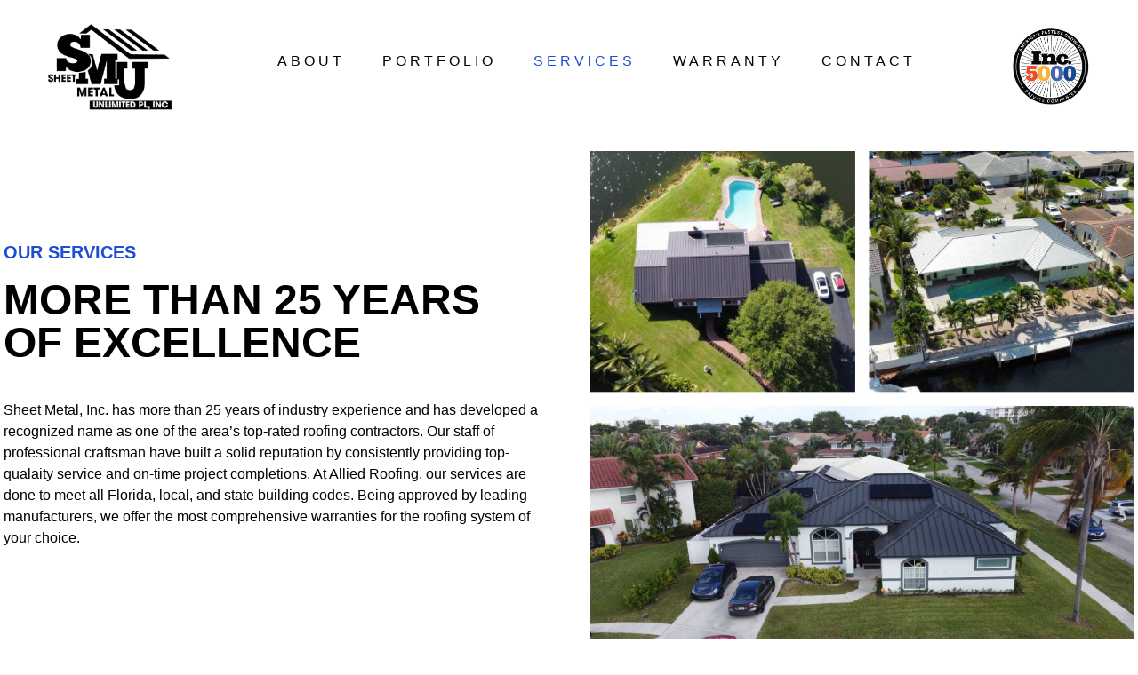

--- FILE ---
content_type: text/html; charset=UTF-8
request_url: https://www.sheetmetalpl.com/services
body_size: 37331
content:
<!DOCTYPE html><html><head><meta charSet="utf-8"/><meta name="viewport" content="width=device-width"/><title class="jsx-f652a3f989b8c028">Services</title><link rel="icon" href="favicon.ico" class="jsx-f652a3f989b8c028"/><meta name="next-head-count" content="4"/><link rel="preload" href="/_next/static/css/5df8dda52ea3015e.css" as="style"/><link rel="stylesheet" href="/_next/static/css/5df8dda52ea3015e.css" data-n-g=""/><link rel="preload" href="/_next/static/css/4ca7a1c3f5ffff23.css" as="style"/><link rel="stylesheet" href="/_next/static/css/4ca7a1c3f5ffff23.css" data-n-p=""/><noscript data-n-css=""></noscript><script defer="" nomodule="" src="/_next/static/chunks/polyfills-c67a75d1b6f99dc8.js"></script><script src="/_next/static/chunks/webpack-4c5e58de900d732b.js" defer=""></script><script src="/_next/static/chunks/framework-2c79e2a64abdb08b.js" defer=""></script><script src="/_next/static/chunks/main-d1728c3a778f1232.js" defer=""></script><script src="/_next/static/chunks/pages/_app-4d7d836be69fa0e2.js" defer=""></script><script src="/_next/static/chunks/252f366e-353aeefc9f964f62.js" defer=""></script><script src="/_next/static/chunks/46-286a1c3e77c8a45d.js" defer=""></script><script src="/_next/static/chunks/175-fc1bbfb05fee4656.js" defer=""></script><script src="/_next/static/chunks/559-0d5ec0adc23ee456.js" defer=""></script><script src="/_next/static/chunks/82-65902b306db12e5d.js" defer=""></script><script src="/_next/static/chunks/624-6e0f8e4fcca557d4.js" defer=""></script><script src="/_next/static/chunks/957-a9533a87817d0923.js" defer=""></script><script src="/_next/static/chunks/763-f5c5418ed718d8c1.js" defer=""></script><script src="/_next/static/chunks/190-392f5667fd788286.js" defer=""></script><script src="/_next/static/chunks/pages/services-48ff088877cf849a.js" defer=""></script><script src="/_next/static/2Af0N9koaV0bokgWC_Njc/_buildManifest.js" defer=""></script><script src="/_next/static/2Af0N9koaV0bokgWC_Njc/_ssgManifest.js" defer=""></script><style id="__jsx-88d2aa2cc041c895">nav.jsx-61dabed6facb4b7e{position:relative;border-bottom:0px solid#eaeaea;z-index:999999;width:100%}nav.fixed.jsx-61dabed6facb4b7e{position:fixed}</style><style id="__jsx-d0f6782fdae3ecd7">.mi{font-size:16px;font-weight:500;color:#000;text-transform:uppercase;letter-spacing:4px;margin:5px 5px;-webkit-transition:all.4s;-moz-transition:all.4s;-o-transition:all.4s;transition:all.4s}.mi.active{color:rgb(29 78 216)}</style><style id="__jsx-f45533f31dc7e751">html,body{padding:0;margin:0;font-family:-apple-system,BlinkMacSystemFont,Segoe UI,Roboto,Oxygen,Ubuntu,Cantarell,Fira Sans,Droid Sans,Helvetica Neue,sans-serif}*{-webkit-box-sizing:border-box;-moz-box-sizing:border-box;box-sizing:border-box}</style><style id="__jsx-7424ae571e530539">footer.jsx-7424ae571e530539{width:100%;height:initial;border-top:1px solid#eaeaea;background:#000;color:#fff}footer.jsx-7424ae571e530539 a.jsx-7424ae571e530539{display:-webkit-box;display:-webkit-flex;display:-moz-box;display:-ms-flexbox;display:flex;-webkit-box-pack:center;-webkit-justify-content:center;-moz-box-pack:center;-ms-flex-pack:center;justify-content:center;-webkit-box-align:center;-webkit-align-items:center;-moz-box-align:center;-ms-flex-align:center;align-items:center;text-decoration:none;color:inherit}</style></head><body><div id="__next"><link rel="stylesheet" href="https://cdnjs.cloudflare.com/ajax/libs/font-awesome/6.1.1/css/all.min.css" class="jsx-61dabed6facb4b7e"/><link href="https://fonts.googleapis.com/css2?family=Material+Symbols+Outlined" rel="stylesheet" class="jsx-61dabed6facb4b7e"/><div class="jsx-61dabed6facb4b7e"></div><nav class="jsx-61dabed6facb4b7e  md:px-12 lg:px-2 lg:px-12 md:px-1 lg:px-1 xl:px-12 bg-white border-gray-200 sm:px-4 py-2.5 rounded dark:bg-gray-900"><div class="jsx-61dabed6facb4b7e container flex flex-wrap lg:flex-wrap xl:flex-wrap justify-between items-center justify-center1 mx-auto"><a href="/" class="jsx-61dabed6facb4b7e flex items-center mr-555"><img src="logo2.png" style="max-width:150px;height:auto" alt="Sheet Metal Unlimited Logo" class="jsx-61dabed6facb4b7e h-6 mr-3 sm:h-9"/></a><a href="https://www.inc.com/profile/sheet-metal-unlimited-pl" target="_blank" style="max-width:100px" class="jsx-61dabed6facb4b7e flex items-center xl:hidden"><img style="max-width:100px;height:auto" src="inc5000.png" class="jsx-61dabed6facb4b7e h-6 mr-3 sm:h-9"/></a><button data-collapse-toggle="navbar-default" type="button" aria-controls="navbar-default" aria-expanded="false" class="jsx-61dabed6facb4b7e inline-flex items-center p-2 ml-3 text-sm text-gray-500 rounded-lg xl:hidden hover:bg-gray-100 focus:outline-none focus:ring-2 focus:ring-gray-200 dark:text-gray-400 dark:hover:bg-gray-700 dark:focus:ring-gray-600"><span class="jsx-61dabed6facb4b7e sr-only">Open main menu</span><svg aria-hidden="true" fill="currentColor" viewBox="0 0 20 20" xmlns="http://www.w3.org/2000/svg" class="jsx-61dabed6facb4b7e w-6 h-6"><path fill-rule="evenodd" d="M3 5a1 1 0 011-1h12a1 1 0 110 2H4a1 1 0 01-1-1zM3 10a1 1 0 011-1h12a1 1 0 110 2H4a1 1 0 01-1-1zM3 15a1 1 0 011-1h12a1 1 0 110 2H4a1 1 0 01-1-1z" clip-rule="evenodd" class="jsx-61dabed6facb4b7e"></path></svg></button><div id="navbar-default" class="jsx-61dabed6facb4b7e hidden w-full xl:block xl:w-auto"><ul class="jsx-61dabed6facb4b7e flex flex-col p-4 mt-4 border border-gray-100 rounded-lg bg-gray-50 md:flex-row md:space-x-2 xl:space-x-8 md:mt-0 md:text-sm md:font-medium md:border-0 md:bg-white dark:bg-gray-800 md:dark:bg-gray-900 dark:border-gray-700"><li><a href="about" class="mi block py-2 pl-3 pr-4 text-gray-700 rounded hover:bg-gray-100 md:hover:bg-transparent md:border-0 md:hover:text-blue-700 md:p-0 dark:text-gray-400 md:dark:hover:text-white dark:hover:bg-gray-700 dark:hover:text-white md:dark:hover:bg-transparent ">about</a></li><li><a href="portfolio" class="mi block py-2 pl-3 pr-4 text-gray-700 rounded hover:bg-gray-100 md:hover:bg-transparent md:border-0 md:hover:text-blue-700 md:p-0 dark:text-gray-400 md:dark:hover:text-white dark:hover:bg-gray-700 dark:hover:text-white md:dark:hover:bg-transparent ">portfolio</a></li><li><a href="services" class="mi block py-2 pl-3 pr-4 text-gray-700 rounded hover:bg-gray-100 md:hover:bg-transparent md:border-0 md:hover:text-blue-700 md:p-0 dark:text-gray-400 md:dark:hover:text-white dark:hover:bg-gray-700 dark:hover:text-white md:dark:hover:bg-transparent text-blue-700 active">services</a></li><li><a href="warranty" class="mi block py-2 pl-3 pr-4 text-gray-700 rounded hover:bg-gray-100 md:hover:bg-transparent md:border-0 md:hover:text-blue-700 md:p-0 dark:text-gray-400 md:dark:hover:text-white dark:hover:bg-gray-700 dark:hover:text-white md:dark:hover:bg-transparent ">warranty</a></li><li><a href="contact" class="mi block py-2 pl-3 pr-4 text-gray-700 rounded hover:bg-gray-100 md:hover:bg-transparent md:border-0 md:hover:text-blue-700 md:p-0 dark:text-gray-400 md:dark:hover:text-white dark:hover:bg-gray-700 dark:hover:text-white md:dark:hover:bg-transparent ">contact</a></li></ul></div><a href="https://www.inc.com/profile/sheet-metal-unlimited-pl" target="_blank" style="max-width:100px" class="jsx-61dabed6facb4b7e flex items-center hidden xl:block ml-555"><img style="max-width:100px;height:auto" src="inc5000.png" class="jsx-61dabed6facb4b7e h-6 mr-3 sm:h-9"/></a></div></nav><main><div><div class="jsx-f652a3f989b8c028"><div class="jsx-f652a3f989b8c028 text-center md:text-left"><div class="bg-white p-3 md:p-8 px-3 md:px-1 pt-0 max-w-8xl mx-auto flex flex-wrap flex-col md:flex-row"><div class="flex-1 flex flex-col justify-between pr-0 md:pr-12"><div class="flex flex-col items-center1 justify-center flex-grow"><h4 class="hidden md:block pl-0 uppercase font-semibold text-xl text-blue-700 text-left">Our services</h4><h2 class="uppercase font-bold text-5xl mt-4 mb-10">More than 25 Years of Excellence</h2><p>Sheet Metal, Inc. has more than 25 years of industry experience and has developed a recognized name as one of the area’s top-rated roofing contractors. Our staff of professional craftsman have built a solid reputation by consistently providing top-qualaity service and on-time project completions. At Allied Roofing, our services are done to meet all Florida, local, and state building codes. Being approved by leading manufacturers, we offer the most comprehensive warranties for the roofing system of your choice.</p></div><a href="#next" class="hidden md:inline-flex items-center z-10 mt-3 mb-4 md:mb-0 max-w-fit md:max-w-max bg-blue-700 hover:bg-blue-900 text-white font-semibold uppercase hover:text-white py-2 px-4 border border-blue-700 hover:border-transparent rounded1">Read more<svg xmlns="http://www.w3.org/2000/svg" fill="none" viewBox="0 0 24 24" stroke-width="1.5" stroke="currentColor" class="w-6 h-6"><path stroke-linecap="round" stroke-linejoin="round" d="M19.5 8.25l-7.5 7.5-7.5-7.5"></path></svg></a></div><div class="flex-1"><div class="grid grid-cols-2 gap-4 hidden"><img src="https://www.sheetmetalpl.com/img/about/1.jpg" alt="" class="rounded-lg shadow"/><img src="https://www.sheetmetalpl.com/img/about/2.jpg" alt="" class="rounded-lg shadow"/><img src="https://www.sheetmetalpl.com/img/about/3.jpg" alt="" class="rounded-lg shadow"/><img src="https://www.sheetmetalpl.com/img/about/4.jpg" alt="" class="rounded-lg shadow"/><img src="https://www.sheetmetalpl.com/img/about/5.jpg" alt="" class="rounded-lg shadow"/></div><img class="w-full height-auto" src="https://www.sheetmetalpl.com/img/services/services.jpg" alt="metal"/></div></div><div class="bg-white p-8 max-w-4xl mx-auto rounded-lg1 shadow-md1 text-center"><h2 class="uppercase font-bold text-5xl my-4">Our Services</h2><p class="text-gray-700 mb-6">We provide a wide variety of services geared towards maintaining the roof of your residential and/or commercial property: new roofs, re-roofing, leak repair, maintenance services, waterproofing, light roof cleaning, and skylight installations.</p></div><div class="jsx-f652a3f989b8c028 my-10"><div class="flex-col md:flex-row flex mx-auto w-full max-w-8xl acc-wrapper" style="width:100%"><div class="relative transition-all ease-out duration-500 w-full md:w-3/5 mr-0 md:mr-6"><div class="relative flex flex-col justify-end items-start p-8 bg-cover bg-center h-120 w-full my-2 md:my-0 mx-0 md:mx-0 transition-all ease-out duration-500" style="background-image:url(https://www.sheetmetalpl.com/img/services/fabrication.jpg)"><div class="overlay"></div><img src="i/cc.svg" alt="iconUrl" class="absolute z-40 top-0 text-white material-symbols-outlined mt-8 pl-0 pt-3 pb-2 w-8 h-auto white-icon"/><h3 class="z-40 text-white font-bold text-3xl mb-4 max-w-xs">CUSTOM FABRICATION</h3><p class="z-40 text-white mb-16 max-w-xs">With our state of art machinery and experienced fabricators if you can draw it, we can make it.</p><a class="z-40 bg-blue-600 hover:bg-blue-700 text-white font-bold py-2 px-4 max-w-max">SEE MORE</a></div></div><div class="relative transition-all ease-out duration-500 w-full md:w-1/10 w-ot h-14 md:h-full my-2 md:my-0 mr-0 md:mr-6"><div class="relative flex flex-col items-center justify-end bg-cover bg-center h-full w-full my-2 md:my-0 mx-0 md:mx-0 cursor-pointer transition-all ease-out duration-500" style="background-image:url(https://www.sheetmetalpl.com/img/slider/s3.jpg)"><div class="overlay"></div><img src="i/shingle.svg" alt="iconUrl" class="hidden md:block absolute -left-14 md:left-auto md:top-0 mt-8 pl-0 pt-3 pb-2 w-8 h-auto white-icon"/><h3 class="mb-3 md:mb-8 z-40 text-white font-bold text-3xl transform rotate-0 md:-rotate-180 acc origin-top-left1">SHINGLE ROOFS</h3></div></div><div class="relative transition-all ease-out duration-500 w-full md:w-1/10 w-ot h-14 md:h-full my-2 md:my-0 mr-0 md:mr-6"><div class="relative flex flex-col items-center justify-end bg-cover bg-center h-full w-full my-2 md:my-0 mx-0 md:mx-0 cursor-pointer transition-all ease-out duration-500" style="background-image:url(https://www.sheetmetalpl.com/img/slider/p1.jpg)"><div class="overlay"></div><img src="i/metal.svg" alt="iconUrl" class="hidden md:block absolute -left-14 md:left-auto md:top-0 mt-8 pl-0 pt-3 pb-2 w-8 h-auto white-icon"/><h3 class="mb-3 md:mb-8 z-40 text-white font-bold text-3xl transform rotate-0 md:-rotate-180 acc origin-top-left1">METAL ROOFS</h3></div></div><div class="relative transition-all ease-out duration-500 w-full md:w-1/10 w-ot h-14 md:h-full my-2 md:my-0 mr-0 md:mr-6"><div class="relative flex flex-col items-center justify-end bg-cover bg-center h-full w-full my-2 md:my-0 mx-0 md:mx-0 cursor-pointer transition-all ease-out duration-500" style="background-image:url(https://www.sheetmetalpl.com/img/slider/p21.jpg)"><div class="overlay"></div><img src="i/flat.svg" alt="iconUrl" class="hidden md:block absolute -left-14 md:left-auto md:top-0 mt-8 pl-0 pt-3 pb-2 w-8 h-auto white-icon"/><h3 class="mb-3 md:mb-8 z-40 text-white font-bold text-3xl transform rotate-0 md:-rotate-180 acc origin-top-left1">FLAT ROOFS</h3></div></div><div class="relative transition-all ease-out duration-500 w-full md:w-1/10 w-ot h-14 md:h-full my-2 md:my-0 "><div class="relative flex flex-col items-center justify-end bg-cover bg-center h-full w-full my-2 md:my-0 mx-0 md:mx-0 cursor-pointer transition-all ease-out duration-500" style="background-image:url(https://www.sheetmetalpl.com/img/slider/s2.jpg)"><div class="overlay"></div><img src="i/tile.svg" alt="iconUrl" class="hidden md:block absolute -left-14 md:left-auto md:top-0 mt-8 pl-0 pt-3 pb-2 w-8 h-auto white-icon"/><h3 class="mb-3 md:mb-8 z-40 text-white font-bold text-3xl transform rotate-0 md:-rotate-180 acc origin-top-left1">TILE ROOFS</h3></div></div></div></div><div class="jsx-f652a3f989b8c028"><div class="jsx-f652a3f989b8c028 w-full flex flex-wrap hidden"><div class="jsx-f652a3f989b8c028 w-full md:w-2/5 inline-flex flex-col content-center justify-around pl-3 md:pl-12"><div class="jsx-f652a3f989b8c028"></div><div class="jsx-f652a3f989b8c028"><h1 class="jsx-f652a3f989b8c028 text-blue-700 text-5xl font-bold uppercase">Shingle Roofs</h1><p class="jsx-f652a3f989b8c028">If you’re considering upgrading from a tile roof to the classic appeal of shingles or need a replacement for your aging shingle roof, reach out to Allied Roofing for a complimentary estimate. Join the satisfied homeowners in Fort Lauderdale, Boca Raton, Pompano Beach, and various Florida communities who have entrusted us. Our expertise lies in shingle residential roofing, ensuring top-notch materials and the best service in South Florida for our valued homeowners.</p></div><div class="jsx-f652a3f989b8c028"><button class="jsx-f652a3f989b8c028 inline-flex items-center z-10 mt-3 bg-blue-700 hover:bg-blue-900 text-white font-semibold hover:text-white py-2 px-4 border border-blue-700 hover:border-transparent rounded1">Read more<svg xmlns="http://www.w3.org/2000/svg" fill="none" viewBox="0 0 24 24" stroke-width="1.5" stroke="currentColor" class="jsx-f652a3f989b8c028 w-6 h-6"><path stroke-linecap="round" stroke-linejoin="round" d="M19.5 8.25l-7.5 7.5-7.5-7.5" class="jsx-f652a3f989b8c028"></path></svg></button></div></div><div class="jsx-f652a3f989b8c028 w-full md:w-3/5 inline-flex flex-col content-center justify-around pl-3 md:pl-12"><img src="img/services/metal.jpg" alt="metal" class="jsx-f652a3f989b8c028 w-full height-auto"/></div></div><div class="jsx-f652a3f989b8c028 mx-auto sm:my-10 my-20 px-5 md:px-20 max-w-5xl text-center hidden">About Shingle Roofs<h1 class="jsx-f652a3f989b8c028 text-5xl my-10 mt-14 font-bold uppercase">A Practical and Stylish Choice</h1><p class="jsx-f652a3f989b8c028">At Sheet Metal, Inc., our commitment extends beyond crafting exceptional roofs - we believe in transparency and accountability. Here&#x27;s a glimpse into the numbers that define our journey:</p><div class="jsx-f652a3f989b8c028"><div class="jsx-f652a3f989b8c028 w-1/2"></div><div class="jsx-f652a3f989b8c028"></div></div></div><div class="jsx-f652a3f989b8c028 w-full flex flex-wrap hidden"><div class="jsx-f652a3f989b8c028 w-full md:w-3/5 inline-flex flex-col content-center justify-around pl-3 md:pl-12"><div class="jsx-f652a3f989b8c028"></div><div class="jsx-f652a3f989b8c028"> <h1 class="jsx-f652a3f989b8c028">Shingle Roofing Advantages</h1></div><div class="tile2"><div class="h-full max-w-sm rounded overflow-hidden shadow-lg"><img class="w-full md:w-1/5 pl-6 pt-2 pb-2" src="logo2.png" alt="Aesthetic Appeal"/><div class="px-6 py-4"><div class="font-bold text-xl mb-2">Aesthetic Appeal</div><p class="text-gray-700 text-base"></p></div></div></div><div class="tile2"><div class="h-full max-w-sm rounded overflow-hidden shadow-lg"><img class="w-full md:w-1/5 pl-6 pt-2 pb-2" src="logo2.png" alt="Eco-Friendly Options"/><div class="px-6 py-4"><div class="font-bold text-xl mb-2">Eco-Friendly Options</div><p class="text-gray-700 text-base"></p></div></div></div><div class="tile2"><div class="h-full max-w-sm rounded overflow-hidden shadow-lg"><img class="w-full md:w-1/5 pl-6 pt-2 pb-2" src="logo2.png" alt="Efficient Repairs"/><div class="px-6 py-4"><div class="font-bold text-xl mb-2">Efficient Repairs</div><p class="text-gray-700 text-base"></p></div></div></div><div class="tile2"><div class="h-full max-w-sm rounded overflow-hidden shadow-lg"><img class="w-full md:w-1/5 pl-6 pt-2 pb-2" src="logo2.png" alt="Generous Warranties"/><div class="px-6 py-4"><div class="font-bold text-xl mb-2">Generous Warranties</div><p class="text-gray-700 text-base"></p></div></div></div></div><div class="jsx-f652a3f989b8c028 w-full md:w-2/5 inline-flex flex-col content-center justify-around pl-3 md:pl-12"><img src="img/services/metal.jpg" alt="metal" class="jsx-f652a3f989b8c028 w-full height-auto"/></div></div></div></div><p class="jsx-f652a3f989b8c028 hidden">Many color choice allow you to enhance the aesthetics of your home They are not high maintenance They are a durable roofing system that can protect your home for up to 25 years They are easily mended and repaired Roof shingles are very cost effective, generally costing less than other roofing materials Many color choice allow you to enhance the aesthetics of your home Roof shingles are compatible with any roof design more than 25 years of experience We provide a wide variety of services geared towards maintaining the roof of your residential and/or commercial property: new roofs, re-roofing, leak repair, maintenance services, waterproofing, light roof cleaning, and skylight installations.</p></div></div></main><div style="width:100%;background-image:url(/_next/static/media/s2.cd594156.jpg);background-size:cover;background-position:top" class="jsx-7424ae571e530539 hidden"><div style="background:#00000038" class="jsx-7424ae571e530539 flex justify-center md:justify-end p-2"><div style="width:350px" class="jsx-7424ae571e530539 bg-white mt-5 ml-1 mr-1 md:mt-12 md:ml-0 md:mr-12 pt-6 pb-4 px-10"><div class="jsx-7424ae571e530539 mb-2 text-md">WHAT CLIENT&#x27;S SAY?</div><div class="swiper"><div class="swiper-wrapper"><div class="swiper-slide"><div class="jsx-7424ae571e530539 pb-2">We had a great experience with Sheet Metal Unlimited. We needed to completely replace our roof due. We were quoted by maybe 5 companies and they were the best value for the scope of work. The process was super quick and easy and they made everything very simple to understand. Payment was also a breeze. I would highly recommend using them for roof repairs and/or replacements.</div><div class="jsx-7424ae571e530539 pb-6 text-right">Pips Pals</div></div><div class="swiper-slide"><div class="jsx-7424ae571e530539 pb-2">I am a new home owner and was very nervous about taking on such a big project, but the Sheet metal Unlimited team made it very easy. They were always responsive, answered all of my questions, and worked with me on schedule so that I could fit in a termite fumigation between the underlayment installation and the metal installation. This was a recommendation made by SMU so that the pest control company didn&#x27;t scratch up the new metal panels, which I appreciate! I won&#x27;t need a new roof again, but if I did I wouldn&#x27;t go anywhere else.</div><div class="jsx-7424ae571e530539 pb-6 text-right">Chad Bean</div></div><div class="swiper-slide"><div class="jsx-7424ae571e530539 pb-2">What amazing job this company did on my metal roof WOW. The work quality was perfect, very professional, highly recommend. As a 3rd generation family roofing  company, you can see the pride they take in there work it’s impressive, went over and beyond to make sure everything was legit. Very happy customer to say the least.</div><div class="jsx-7424ae571e530539 pb-6 text-right">Dan Snyder</div></div></div><div class="swiper-pagination"></div></div></div></div></div><div class="jsx-7424ae571e530539 mx-auto max-w-7xl hidden"><div class="jsx-7424ae571e530539 flex flex-wrap justify-around"><div class="jsx-7424ae571e530539 p-4 sm:w-full md:w-1/2 xl:w-1/3"><div class="jsx-7424ae571e530539 bg-white-50 dark:bg-gray-900"><a href="https://www.pac-clad.com/" target="_blank" class="jsx-7424ae571e530539 "><img alt="No alt" src="img/partners/1.webp" class="jsx-7424ae571e530539 h-40 rounded w-full object-contain object-center mb-2 xl:mb-0"/></a></div></div><div class="jsx-7424ae571e530539 p-4 sm:w-full md:w-1/2 xl:w-1/3"><div class="jsx-7424ae571e530539 bg-white-50 dark:bg-gray-900"><a href="https://www.mcelroymetal.com/" target="_blank" class="jsx-7424ae571e530539 "><img alt="No alt" src="img/partners/3.webp" class="jsx-7424ae571e530539 h-40 rounded w-full object-contain object-center mb-2 xl:mb-0"/></a></div></div><div class="jsx-7424ae571e530539 p-4 sm:w-full md:w-1/2 xl:w-1/3"><div class="jsx-7424ae571e530539 bg-white-50 dark:bg-gray-900"><a href="https://www.englertinc.com/" target="_blank" class="jsx-7424ae571e530539 "><img alt="No alt" src="img/partners/2.webp" class="jsx-7424ae571e530539 h-40 rounded w-full object-contain object-center mb-2 xl:mb-0"/></a></div></div><div class="jsx-7424ae571e530539 hidden p-4 md:w-1/2 xl:w-1/4"><div class="jsx-7424ae571e530539 bg-white-50 dark:bg-gray-900"><a href="https://www.englertinc.com/" target="_blank" class="jsx-7424ae571e530539 "><img alt="No alt" src="img/partners/1.webp" class="jsx-7424ae571e530539 h-40 rounded w-full object-contain object-center mb-2 xl:mb-0"/></a></div></div></div></div><footer class="jsx-7424ae571e530539"><div class="jsx-7424ae571e530539 mx-auto max-w-7xl hidden"><div class="jsx-7424ae571e530539 flex flex-wrap text-center md:text-left"><div class="jsx-7424ae571e530539 p-4 w-full md:w-1/3 xl:w-1/3"><div class="jsx-7424ae571e530539">Phone<br class="jsx-7424ae571e530539"/>954-366-3664<br class="jsx-7424ae571e530539"/>Email<br class="jsx-7424ae571e530539"/>office@sheetmetalpl.com</div></div><div class="jsx-7424ae571e530539 p-4 w-full md:w-1/3 xl:w-1/3 flex items-center content-center justify-center"><div class="jsx-7424ae571e530539"><a style="font-size:24px;display:inline-block" href="https://www.facebook.com/Sheetmetalpl/" target="_blank" class="jsx-7424ae571e530539 border border-2 border-white rounded-full w-10 h-10 mr-3 text-center"><i class="jsx-7424ae571e530539 fa-brands fa-facebook-f"></i></a><a style="font-size:24px;display:inline-block" href="https://www.instagram.com/sheetmetalpl/" target="_blank" class="jsx-7424ae571e530539 border border-2 border-white rounded-full w-10 h-10 mr-3 text-center"><i class="jsx-7424ae571e530539 fa-brands fa-instagram"></i></a><a style="font-size:24px;display:inline-block" href="https://www.youtube.com/channel/UCnYTISWBH1bf2sZi56YgYbg" target="_blank" class="jsx-7424ae571e530539 border border-2 border-white rounded-full w-10 h-10 text-center"><i class="jsx-7424ae571e530539 fa-brands fa-youtube"></i></a></div></div><div class="jsx-7424ae571e530539 p-4 w-full md:w-1/3 xl:w-1/3"><div class="jsx-7424ae571e530539 text-center md:text-right">Our Address<br class="jsx-7424ae571e530539"/>Sheet Metal Unlimited PL Inc.<br class="jsx-7424ae571e530539"/>2801 NW 55th Court,<br class="jsx-7424ae571e530539"/>Fort Lauderdale, 33309 Florida</div></div></div></div><div class="jsx-7424ae571e530539 m-0"><div style="position:relative" class="jsx-7424ae571e530539"><div class="jsx-7424ae571e530539 fcontainer"><div style="position:relative" class="jsx-7424ae571e530539 w-full h-full max-w-8xl"><div class="jsx-7424ae571e530539 h-full flex flex-col justify-center items-start content-center p-12 px-3 md:px-12"><div class="jsx-7424ae571e530539 fol"></div><h1 class="jsx-7424ae571e530539 fheader uppercase text-3xl leading-8 font-semibold z-10">Ready to transform your property?</h1><p class="jsx-7424ae571e530539 fparagraph mt-3 mb-3 z-10">Experience the beauty and durability of our metal roofing solutions for residential and commercial properties. Our team of expert specialists is ready to assist you. Get a free quote today and discover the perfect blend of craftsmanship and technology.</p><button class="jsx-7424ae571e530539 z-10 mt-3 bg-blue-700 hover:bg-blue-900 text-white font-semibold hover:text-white py-2 px-4 border border-blue-700 hover:border-transparent rounded1">GET FREE QUOTE</button></div></div></div></div></div><div class="jsx-7424ae571e530539 flex flex-wrap justify-between m-12"><div class="jsx-7424ae571e530539 w-full md:w-1/3 xl:w-1/6"><div class="jsx-7424ae571e530539"><img src="logo3.png" style="max-width:90px;height:auto" alt="Sheet Metal Unlimited Logo" class="jsx-7424ae571e530539 h-6 m-auto mb-3 md:mr-0 md:ml-0 md:mb-3 sm:h-9"/></div><div class="jsx-7424ae571e530539 max-w-xs mb-3 md:mb-0 text-xs text-center md:text-left">The exclusive roofing contractor in Broward County with the unique ability to produce, manufacture, and install metal roofs all under one roof</div></div><div class="jsx-7424ae571e530539 w-full md:w-1/3 xl:w-1/6 text-center md:text-left"><h3 class="jsx-7424ae571e530539 pl-0 md:pl-8 pb-4 uppercase">Company</h3><ul class="jsx-7424ae571e530539 pl-0 md:pl-8 text-center md:text-left text-gray-400 text-xs"><li class="jsx-7424ae571e530539"><a href="/about" class="jsx-7424ae571e530539 mb-3">About</a></li><li class="jsx-7424ae571e530539"><a href="/services" class="jsx-7424ae571e530539 mb-3">Services</a></li><li class="jsx-7424ae571e530539"><a href="/blog" class="jsx-7424ae571e530539 mb-3">Blog</a></li></ul></div><div class="jsx-7424ae571e530539 w-full md:w-1/3 xl:w-1/6 text-center md:text-left"><h3 class="jsx-7424ae571e530539 pl-0 md:pl-4 pb-4 uppercase">Portfolio</h3><ul class="jsx-7424ae571e530539 pl-0 md:pl-4 text-center md:text-left text-gray-400 text-xs"><li class="jsx-7424ae571e530539"><a href="/portfolio" class="jsx-7424ae571e530539 mb-3">All projects</a></li><li class="jsx-7424ae571e530539"><a href="/portfolio?t=METAL" class="jsx-7424ae571e530539 mb-3">Metal</a></li><li class="jsx-7424ae571e530539"><a href="/portfolio?t=TILE" class="jsx-7424ae571e530539 mb-3">Tile</a></li><li class="jsx-7424ae571e530539"><a href="/portfolio?t=SHINGLE" class="jsx-7424ae571e530539 mb-3">Shingle</a></li></ul></div><div class="jsx-7424ae571e530539 w-full md:w-1/3 xl:w-1/6 text-center md:text-left"><h3 class="jsx-7424ae571e530539 pl-0 md:pl-4 pb-4 uppercase">For Client</h3><ul class="jsx-7424ae571e530539 pl-0 md:pl-4 text-center md:text-left text-gray-400 text-xs"><li class="jsx-7424ae571e530539"><a href="/about" class="jsx-7424ae571e530539 mb-3">Design studio</a></li><li class="jsx-7424ae571e530539"><a href="/warranty" class="jsx-7424ae571e530539 mb-3">Warranty</a></li><li class="jsx-7424ae571e530539"><a href="/contact" class="jsx-7424ae571e530539 ">Contact</a></li></ul></div><div class="jsx-7424ae571e530539 w-full md:w-1/3 xl:w-1/6 text-center md:text-left"><h3 class="jsx-7424ae571e530539 mt-3 md:mt-0 pl-0 md:pl-4 pb-4 uppercase">Our address</h3><div class="jsx-7424ae571e530539 pl-0 md:pl-4 text-center md:text-left md:text-left text-gray-400 text-xs">Our Address<br class="jsx-7424ae571e530539"/>Sheet Metal Unlimited PL Inc.<br class="jsx-7424ae571e530539"/>2801 NW 55th Court,<br class="jsx-7424ae571e530539"/>Fort Lauderdale, 33309 Florida</div></div><div class="jsx-7424ae571e530539 w-full md:w-1/3 xl:w-1/6 text-center md:text-left"><h3 class="jsx-7424ae571e530539 mt-3 md:mt-0 pl-0 md:pl-4 pb-4 uppercase">Contact</h3><div class="jsx-7424ae571e530539 pl-0 md:pl-4 text-gray-400 text-xs">Phone<br class="jsx-7424ae571e530539"/>954-366-3664<br class="jsx-7424ae571e530539"/>Email<br class="jsx-7424ae571e530539"/>office@sheetmetalpl.com</div></div></div><div class="jsx-7424ae571e530539 flex flex-wrap justify-between m-12 mb-0 border-t pt-4 border-white border-opacity-20"><div class="jsx-7424ae571e530539 text-center md:text-left text-gray-400 text-xs mb-5 md:mb-0">Copyright © 2023 Sheet Metal Unlimited PL Inc. All rights reserved.</div><div class="jsx-7424ae571e530539 pb-4 w-full md:w-auto text-black text-center md:text-right"><a style="font-size:18px;display:inline-block" href="https://www.facebook.com/Sheetmetalpl/" target="_blank" class="jsx-7424ae571e530539 border border-2 border-white rounded-full w-8 h-8 mr-3 bg-white text-center"><i class="jsx-7424ae571e530539 fa-brands fa-facebook-f"></i></a><a style="font-size:18px;display:inline-block" href="https://www.instagram.com/sheetmetalpl/" target="_blank" class="jsx-7424ae571e530539 border border-2 border-white rounded-full w-8 h-8 mr-3 bg-white text-center"><i class="jsx-7424ae571e530539 fa-brands fa-instagram"></i></a><a style="font-size:18px;display:inline-block" href="https://www.youtube.com/channel/UCnYTISWBH1bf2sZi56YgYbg" target="_blank" class="jsx-7424ae571e530539 border border-2 border-white rounded-full w-8 h-8 bg-white text-center"><i class="jsx-7424ae571e530539 fa-brands fa-youtube"></i></a></div></div></footer></div><script id="__NEXT_DATA__" type="application/json">{"props":{"pageProps":{"pages":{"data":[{"id":"6","attributes":{"locale":"en","localizations":{"data":[],"__typename":"PageRelationResponseCollection"},"slug":"services","metadata":{"metaTitle":"Services","metaDescription":"Services","shareImage":{"data":null,"__typename":"UploadFileEntityResponse"},"twitterCardType":"summary","twitterUsername":null,"__typename":"ComponentMetaMetadata"},"contentSections":[{"__typename":"ComponentSectionsFeatureColumnsGroup","id":"1","features":[{"id":"1","description":"If it's a re-roof or new construction, we do it all. Any existing slope roof (shingle, tile, wood shake) can be replaced with metal roof.","icon":{"data":{"id":"25","attributes":{"alternativeText":"logo","width":1000,"height":265,"mime":"image/png","url":"/uploads/logo_5105c88e27.png","formats":{"small":{"ext":".png","url":"/uploads/small_logo_5105c88e27.png","hash":"small_logo_5105c88e27","mime":"image/png","name":"small_logo","path":null,"size":19.4,"width":500,"height":133},"medium":{"ext":".png","url":"/uploads/medium_logo_5105c88e27.png","hash":"medium_logo_5105c88e27","mime":"image/png","name":"medium_logo","path":null,"size":34.01,"width":750,"height":199},"thumbnail":{"ext":".png","url":"/uploads/thumbnail_logo_5105c88e27.png","hash":"thumbnail_logo_5105c88e27","mime":"image/png","name":"thumbnail_logo","path":null,"size":9.05,"width":245,"height":65}},"__typename":"UploadFile"},"__typename":"UploadFileEntity"},"__typename":"UploadFileEntityResponse"},"title":"Standing Seam Metal Roofing (SSMR)","__typename":"ComponentElementsFeatureColumn"},{"id":"2","description":"Depends where you live, Standing seam roof might not be an option for you - due to HOA or City requirements.","icon":{"data":{"id":"25","attributes":{"alternativeText":"logo","width":1000,"height":265,"mime":"image/png","url":"/uploads/logo_5105c88e27.png","formats":{"small":{"ext":".png","url":"/uploads/small_logo_5105c88e27.png","hash":"small_logo_5105c88e27","mime":"image/png","name":"small_logo","path":null,"size":19.4,"width":500,"height":133},"medium":{"ext":".png","url":"/uploads/medium_logo_5105c88e27.png","hash":"medium_logo_5105c88e27","mime":"image/png","name":"medium_logo","path":null,"size":34.01,"width":750,"height":199},"thumbnail":{"ext":".png","url":"/uploads/thumbnail_logo_5105c88e27.png","hash":"thumbnail_logo_5105c88e27","mime":"image/png","name":"thumbnail_logo","path":null,"size":9.05,"width":245,"height":65}},"__typename":"UploadFile"},"__typename":"UploadFileEntity"},"__typename":"UploadFileEntityResponse"},"title":"Metal Tile / Shingle","__typename":"ComponentElementsFeatureColumn"},{"id":"3","description":"With our state of art machinery and experienced fabricators if you can draw it, we can make it.","icon":{"data":{"id":"25","attributes":{"alternativeText":"logo","width":1000,"height":265,"mime":"image/png","url":"/uploads/logo_5105c88e27.png","formats":{"small":{"ext":".png","url":"/uploads/small_logo_5105c88e27.png","hash":"small_logo_5105c88e27","mime":"image/png","name":"small_logo","path":null,"size":19.4,"width":500,"height":133},"medium":{"ext":".png","url":"/uploads/medium_logo_5105c88e27.png","hash":"medium_logo_5105c88e27","mime":"image/png","name":"medium_logo","path":null,"size":34.01,"width":750,"height":199},"thumbnail":{"ext":".png","url":"/uploads/thumbnail_logo_5105c88e27.png","hash":"thumbnail_logo_5105c88e27","mime":"image/png","name":"thumbnail_logo","path":null,"size":9.05,"width":245,"height":65}},"__typename":"UploadFile"},"__typename":"UploadFileEntity"},"__typename":"UploadFileEntityResponse"},"title":"Custom Fabrication","__typename":"ComponentElementsFeatureColumn"}]}],"__typename":"Page"},"__typename":"PageEntity"}],"__typename":"PageEntityResponseCollection"},"page":{"id":"6","attributes":{"locale":"en","localizations":{"data":[],"__typename":"PageRelationResponseCollection"},"slug":"services","metadata":{"metaTitle":"Services","metaDescription":"Services","shareImage":{"data":null,"__typename":"UploadFileEntityResponse"},"twitterCardType":"summary","twitterUsername":null,"__typename":"ComponentMetaMetadata"},"contentSections":[{"__typename":"ComponentSectionsFeatureColumnsGroup","id":"1","features":[{"id":"1","description":"If it's a re-roof or new construction, we do it all. Any existing slope roof (shingle, tile, wood shake) can be replaced with metal roof.","icon":{"data":{"id":"25","attributes":{"alternativeText":"logo","width":1000,"height":265,"mime":"image/png","url":"/uploads/logo_5105c88e27.png","formats":{"small":{"ext":".png","url":"/uploads/small_logo_5105c88e27.png","hash":"small_logo_5105c88e27","mime":"image/png","name":"small_logo","path":null,"size":19.4,"width":500,"height":133},"medium":{"ext":".png","url":"/uploads/medium_logo_5105c88e27.png","hash":"medium_logo_5105c88e27","mime":"image/png","name":"medium_logo","path":null,"size":34.01,"width":750,"height":199},"thumbnail":{"ext":".png","url":"/uploads/thumbnail_logo_5105c88e27.png","hash":"thumbnail_logo_5105c88e27","mime":"image/png","name":"thumbnail_logo","path":null,"size":9.05,"width":245,"height":65}},"__typename":"UploadFile"},"__typename":"UploadFileEntity"},"__typename":"UploadFileEntityResponse"},"title":"Standing Seam Metal Roofing (SSMR)","__typename":"ComponentElementsFeatureColumn"},{"id":"2","description":"Depends where you live, Standing seam roof might not be an option for you - due to HOA or City requirements.","icon":{"data":{"id":"25","attributes":{"alternativeText":"logo","width":1000,"height":265,"mime":"image/png","url":"/uploads/logo_5105c88e27.png","formats":{"small":{"ext":".png","url":"/uploads/small_logo_5105c88e27.png","hash":"small_logo_5105c88e27","mime":"image/png","name":"small_logo","path":null,"size":19.4,"width":500,"height":133},"medium":{"ext":".png","url":"/uploads/medium_logo_5105c88e27.png","hash":"medium_logo_5105c88e27","mime":"image/png","name":"medium_logo","path":null,"size":34.01,"width":750,"height":199},"thumbnail":{"ext":".png","url":"/uploads/thumbnail_logo_5105c88e27.png","hash":"thumbnail_logo_5105c88e27","mime":"image/png","name":"thumbnail_logo","path":null,"size":9.05,"width":245,"height":65}},"__typename":"UploadFile"},"__typename":"UploadFileEntity"},"__typename":"UploadFileEntityResponse"},"title":"Metal Tile / Shingle","__typename":"ComponentElementsFeatureColumn"},{"id":"3","description":"With our state of art machinery and experienced fabricators if you can draw it, we can make it.","icon":{"data":{"id":"25","attributes":{"alternativeText":"logo","width":1000,"height":265,"mime":"image/png","url":"/uploads/logo_5105c88e27.png","formats":{"small":{"ext":".png","url":"/uploads/small_logo_5105c88e27.png","hash":"small_logo_5105c88e27","mime":"image/png","name":"small_logo","path":null,"size":19.4,"width":500,"height":133},"medium":{"ext":".png","url":"/uploads/medium_logo_5105c88e27.png","hash":"medium_logo_5105c88e27","mime":"image/png","name":"medium_logo","path":null,"size":34.01,"width":750,"height":199},"thumbnail":{"ext":".png","url":"/uploads/thumbnail_logo_5105c88e27.png","hash":"thumbnail_logo_5105c88e27","mime":"image/png","name":"thumbnail_logo","path":null,"size":9.05,"width":245,"height":65}},"__typename":"UploadFile"},"__typename":"UploadFileEntity"},"__typename":"UploadFileEntityResponse"},"title":"Custom Fabrication","__typename":"ComponentElementsFeatureColumn"}]}],"__typename":"Page"},"__typename":"PageEntity"}},"__N_SSG":true},"page":"/services","query":{},"buildId":"2Af0N9koaV0bokgWC_Njc","isFallback":false,"gsp":true,"scriptLoader":[]}</script></body></html>

--- FILE ---
content_type: application/javascript
request_url: https://www.sheetmetalpl.com/_next/static/chunks/763-f5c5418ed718d8c1.js
body_size: 346
content:
"use strict";(self.webpackChunk_N_E=self.webpackChunk_N_E||[]).push([[763],{6763:function(n,s,e){e.d(s,{Z:function(){return u}});var i=e(5893),t=e(636),l=e(5869);e(7294);let r={links:[]};function u(n){let{children:s}=n;return(0,i.jsxs)(i.Fragment,{children:[(0,i.jsx)(t.Z,{links:r.links}),(0,i.jsx)("main",{children:s}),(0,i.jsx)(l.Z,{})]})}}}]);

--- FILE ---
content_type: image/svg+xml
request_url: https://www.sheetmetalpl.com/i/flat.svg
body_size: 777
content:
<svg xmlns="http://www.w3.org/2000/svg" width="57" height="57" viewBox="0 0 57 57">
  <g id="Group_113" data-name="Group 113" transform="translate(-186.83 -198.83)">
    <g id="Rectangle_65" data-name="Rectangle 65" transform="translate(186.83 198.83)" fill="none" stroke="#2750d0" stroke-width="6">
      <rect width="57" height="57" stroke="none"/>
      <rect x="3" y="3" width="51" height="51" fill="none"/>
    </g>
    <path id="Path_41" data-name="Path 41" d="M13828.811-1249.2l26.738,8.859,24.217-8.859" transform="translate(-13639.872 1467.861)" fill="none" stroke="#2750d0" stroke-width="6"/>
    <path id="Path_42" data-name="Path 42" d="M13853.5-1263.61v28.33" transform="translate(-13638.17 1489.004)" fill="none" stroke="#2750d0" stroke-width="6"/>
  </g>
</svg>


--- FILE ---
content_type: application/javascript
request_url: https://www.sheetmetalpl.com/_next/static/chunks/pages/_app-4d7d836be69fa0e2.js
body_size: 2089
content:
(self.webpackChunk_N_E=self.webpackChunk_N_E||[]).push([[888],{1118:function(t,e,s){(window.__NEXT_P=window.__NEXT_P||[]).push(["/_app",function(){return s(4714)}])},4714:function(t,e,s){"use strict";let r;s.r(e),s.d(e,{default:function(){return u}});var o=s(5893);s(3814);class n{static registerModal(t){this._currentGlobalLoader=t}static open(t){let{...e}=t;this._currentGlobalLoader&&this._currentGlobalLoader.open({...e})}static updateProps(t,e){let{...s}=t;this._currentGlobalLoader&&this._currentGlobalLoader.updateProps({...s},e)}static close(t){this._currentGlobalLoader&&this._currentGlobalLoader.close(t)}constructor(){this._currentGlobalLoader=null}}var a=s(7294);let l=a.forwardRef((t,e)=>{let{component:s,props:r,closable:n=!0,onClose:a=()=>{},closeModal:l=()=>{},isVisible:i,width:u=500,title:c,className:d="",modalFooter:h,closeable:p=!0,closeIcon:f=!1,centered:_=!0}=t;return(0,o.jsx)("div",{})});class i extends a.Component{render(){let{modals:t}=this.state;return t.map((t,e)=>(0,o.jsx)(l,{closeModal:this.close,...t},t.id+""+e))}constructor(...t){var e;super(...t),e=this,this.state={modals:[]},this.totalIndex=0,this.open=t=>{let{...e}=t,s={...e},{modals:r}=this.state;this.totalIndex++,s.isVisible=!0,s.id=this.totalIndex,s.ref||(s.ref=a.createRef()),r.push({...s}),this.setState({modals:r})},this.close=function(){let t=arguments.length>0&&void 0!==arguments[0]?arguments[0]:e.state.modals.length-1,{modals:s}=e.state;setTimeout(()=>{s.splice(t,1),e.setState({modals:s})},200),s[t]&&(s[t].isVisible=!1,e.setState({modals:s}))},this.updateProps=function(t){let{...s}=t,r=arguments.length>1&&void 0!==arguments[1]?arguments[1]:e.state.modals.length-1,{modals:o}=e.state;o[r].props={...o[r].props,...s},e.setState({modals:o})}}}function u(t){let{Component:e,pageProps:s}=t;(0,a.useEffect)(()=>{n.registerModal(r)},[]);let l=e.getLayout||(t=>t);return l((0,o.jsxs)(o.Fragment,{children:[(0,o.jsx)(e,{...s}),(0,o.jsx)(i,{ref:t=>r=t})]}))}},3814:function(){}},function(t){var e=function(e){return t(t.s=e)};t.O(0,[774,179],function(){return e(1118),e(6885)}),_N_E=t.O()}]);

--- FILE ---
content_type: application/javascript
request_url: https://www.sheetmetalpl.com/_next/static/chunks/559-0d5ec0adc23ee456.js
body_size: 9804
content:
(self.webpackChunk_N_E=self.webpackChunk_N_E||[]).push([[559],{4184:function(e,t){var r;/*!
	Copyright (c) 2018 Jed Watson.
	Licensed under the MIT License (MIT), see
	http://jedwatson.github.io/classnames
*/!function(){"use strict";var i={}.hasOwnProperty;function n(){for(var e=[],t=0;t<arguments.length;t++){var r=arguments[t];if(r){var o=typeof r;if("string"===o||"number"===o)e.push(r);else if(Array.isArray(r)){if(r.length){var a=n.apply(null,r);a&&e.push(a)}}else if("object"===o){if(r.toString!==Object.prototype.toString&&!r.toString.toString().includes("[native code]")){e.push(r.toString());continue}for(var s in r)i.call(r,s)&&r[s]&&e.push(s)}}}return e.join(" ")}e.exports?(n.default=n,e.exports=n):void 0!==(r=(function(){return n}).apply(t,[]))&&(e.exports=r)}()},3740:function(e,t,r){"use strict";Object.defineProperty(t,"__esModule",{value:!0}),t.default=void 0;var i=r(6495).Z,n=r(2648).Z,o=r(1598).Z,a=r(7273).Z,s=o(r(7294)),l=n(r(2636)),c=r(7757),u=r(3735),d=r(3341);r(4210);var f=n(r(7746));let p={deviceSizes:[640,750,828,1080,1200,1920,2048,3840],imageSizes:[16,32,48,64,96,128,256,384],path:"/_next/image",loader:"default",dangerouslyAllowSVG:!1,unoptimized:!0};function g(e){return void 0!==e.default}function h(e){return"number"==typeof e||void 0===e?e:"string"==typeof e&&/^[0-9]+$/.test(e)?parseInt(e,10):NaN}function m(e,t,r,n,o,a,s){if(!e||e["data-loaded-src"]===t)return;e["data-loaded-src"]=t;let l="decode"in e?e.decode():Promise.resolve();l.catch(()=>{}).then(()=>{if(e.parentElement&&e.isConnected){if("blur"===r&&a(!0),null==n?void 0:n.current){let t=new Event("load");Object.defineProperty(t,"target",{writable:!1,value:e});let r=!1,o=!1;n.current(i({},t,{nativeEvent:t,currentTarget:e,target:e,isDefaultPrevented:()=>r,isPropagationStopped:()=>o,persist:()=>{},preventDefault:()=>{r=!0,t.preventDefault()},stopPropagation:()=>{o=!0,t.stopPropagation()}}))}(null==o?void 0:o.current)&&o.current(e)}})}function v(e){let[t,r]=s.version.split("."),i=parseInt(t,10),n=parseInt(r,10);return i>18||18===i&&n>=3?{fetchPriority:e}:{fetchpriority:e}}let y=s.forwardRef((e,t)=>{var{imgAttributes:r,heightInt:n,widthInt:o,qualityInt:l,className:c,imgStyle:u,blurStyle:d,isLazy:f,fetchPriority:p,fill:g,placeholder:h,loading:y,srcString:b,config:w,unoptimized:S,loader:E,onLoadRef:_,onLoadingCompleteRef:C,setBlurComplete:j,setShowAltText:x,onLoad:O,onError:P}=e,R=a(e,["imgAttributes","heightInt","widthInt","qualityInt","className","imgStyle","blurStyle","isLazy","fetchPriority","fill","placeholder","loading","srcString","config","unoptimized","loader","onLoadRef","onLoadingCompleteRef","setBlurComplete","setShowAltText","onLoad","onError"]);return y=f?"lazy":y,s.default.createElement(s.default.Fragment,null,s.default.createElement("img",Object.assign({},R,v(p),{loading:y,width:o,height:n,decoding:"async","data-nimg":g?"fill":"1",className:c,style:i({},u,d)},r,{ref:s.useCallback(e=>{t&&("function"==typeof t?t(e):"object"==typeof t&&(t.current=e)),e&&(P&&(e.src=e.src),e.complete&&m(e,b,h,_,C,j,S))},[b,h,_,C,j,P,S,t]),onLoad:e=>{let t=e.currentTarget;m(t,b,h,_,C,j,S)},onError:e=>{x(!0),"blur"===h&&j(!0),P&&P(e)}})))}),b=s.forwardRef((e,t)=>{let r,n;var o,{src:m,sizes:b,unoptimized:w=!1,priority:S=!1,loading:E,className:_,quality:C,width:j,height:x,fill:O,style:P,onLoad:R,onLoadingComplete:z,placeholder:k="empty",blurDataURL:I,fetchPriority:T,layout:A,objectFit:M,objectPosition:L,lazyBoundary:N,lazyRoot:D}=e,W=a(e,["src","sizes","unoptimized","priority","loading","className","quality","width","height","fill","style","onLoad","onLoadingComplete","placeholder","blurDataURL","fetchPriority","layout","objectFit","objectPosition","lazyBoundary","lazyRoot"]);let B=s.useContext(d.ImageConfigContext),F=s.useMemo(()=>{let e=p||B||u.imageConfigDefault,t=[...e.deviceSizes,...e.imageSizes].sort((e,t)=>e-t),r=e.deviceSizes.sort((e,t)=>e-t);return i({},e,{allSizes:t,deviceSizes:r})},[B]),q=W,U=q.loader||f.default;delete q.loader;let G="__next_img_default"in U;if(G){if("custom"===F.loader)throw Error('Image with src "'.concat(m,'" is missing "loader" prop.')+"\nRead more: https://nextjs.org/docs/messages/next-image-missing-loader")}else{let e=U;U=t=>{let{config:r}=t,i=a(t,["config"]);return e(i)}}if(A){"fill"===A&&(O=!0);let e={intrinsic:{maxWidth:"100%",height:"auto"},responsive:{width:"100%",height:"auto"}}[A];e&&(P=i({},P,e));let t={responsive:"100vw",fill:"100vw"}[A];t&&!b&&(b=t)}let V="",Z=h(j),Y=h(x);if("object"==typeof(o=m)&&(g(o)||void 0!==o.src)){let e=g(m)?m.default:m;if(!e.src)throw Error("An object should only be passed to the image component src parameter if it comes from a static image import. It must include src. Received ".concat(JSON.stringify(e)));if(!e.height||!e.width)throw Error("An object should only be passed to the image component src parameter if it comes from a static image import. It must include height and width. Received ".concat(JSON.stringify(e)));if(r=e.blurWidth,n=e.blurHeight,I=I||e.blurDataURL,V=e.src,!O){if(Z||Y){if(Z&&!Y){let t=Z/e.width;Y=Math.round(e.height*t)}else if(!Z&&Y){let t=Y/e.height;Z=Math.round(e.width*t)}}else Z=e.width,Y=e.height}}let H=!S&&("lazy"===E||void 0===E);(!(m="string"==typeof m?m:V)||m.startsWith("data:")||m.startsWith("blob:"))&&(w=!0,H=!1),F.unoptimized&&(w=!0),G&&m.endsWith(".svg")&&!F.dangerouslyAllowSVG&&(w=!0),S&&(T="high");let[J,$]=s.useState(!1),[K,Q]=s.useState(!1),X=h(C),ee=Object.assign(O?{position:"absolute",height:"100%",width:"100%",left:0,top:0,right:0,bottom:0,objectFit:M,objectPosition:L}:{},K?{}:{color:"transparent"},P),et="blur"===k&&I&&!J?{backgroundSize:ee.objectFit||"cover",backgroundPosition:ee.objectPosition||"50% 50%",backgroundRepeat:"no-repeat",backgroundImage:'url("data:image/svg+xml;charset=utf-8,'.concat(c.getImageBlurSvg({widthInt:Z,heightInt:Y,blurWidth:r,blurHeight:n,blurDataURL:I,objectFit:ee.objectFit}),'")')}:{},er=function(e){let{config:t,src:r,unoptimized:i,width:n,quality:o,sizes:a,loader:s}=e;if(i)return{src:r,srcSet:void 0,sizes:void 0};let{widths:l,kind:c}=function(e,t,r){let{deviceSizes:i,allSizes:n}=e;if(r){let e=/(^|\s)(1?\d?\d)vw/g,t=[];for(let i;i=e.exec(r);i)t.push(parseInt(i[2]));if(t.length){let e=.01*Math.min(...t);return{widths:n.filter(t=>t>=i[0]*e),kind:"w"}}return{widths:n,kind:"w"}}if("number"!=typeof t)return{widths:i,kind:"w"};let o=[...new Set([t,2*t].map(e=>n.find(t=>t>=e)||n[n.length-1]))];return{widths:o,kind:"x"}}(t,n,a),u=l.length-1;return{sizes:a||"w"!==c?a:"100vw",srcSet:l.map((e,i)=>"".concat(s({config:t,src:r,quality:o,width:e})," ").concat("w"===c?e:i+1).concat(c)).join(", "),src:s({config:t,src:r,quality:o,width:l[u]})}}({config:F,src:m,unoptimized:w,width:Z,quality:X,sizes:b,loader:U}),ei=m,en=s.useRef(R);s.useEffect(()=>{en.current=R},[R]);let eo=s.useRef(z);s.useEffect(()=>{eo.current=z},[z]);let ea=i({isLazy:H,imgAttributes:er,heightInt:Y,widthInt:Z,qualityInt:X,className:_,imgStyle:ee,blurStyle:et,loading:E,config:F,fetchPriority:T,fill:O,unoptimized:w,placeholder:k,loader:U,srcString:ei,onLoadRef:en,onLoadingCompleteRef:eo,setBlurComplete:$,setShowAltText:Q},q);return s.default.createElement(s.default.Fragment,null,s.default.createElement(y,Object.assign({},ea,{ref:t})),S?s.default.createElement(l.default,null,s.default.createElement("link",Object.assign({key:"__nimg-"+er.src+er.srcSet+er.sizes,rel:"preload",as:"image",href:er.srcSet?void 0:er.src,imageSrcSet:er.srcSet,imageSizes:er.sizes,crossOrigin:q.crossOrigin},v(T)))):null)});t.default=b,("function"==typeof t.default||"object"==typeof t.default&&null!==t.default)&&void 0===t.default.__esModule&&(Object.defineProperty(t.default,"__esModule",{value:!0}),Object.assign(t.default,t),e.exports=t.default)},7757:function(e,t){"use strict";Object.defineProperty(t,"__esModule",{value:!0}),t.getImageBlurSvg=function(e){let{widthInt:t,heightInt:r,blurWidth:i,blurHeight:n,blurDataURL:o,objectFit:a}=e,s=i||t,l=n||r,c=o.startsWith("data:image/jpeg")?"%3CfeComponentTransfer%3E%3CfeFuncA type='discrete' tableValues='1 1'/%3E%3C/feComponentTransfer%3E%":"";return s&&l?"%3Csvg xmlns='http%3A//www.w3.org/2000/svg' viewBox='0 0 ".concat(s," ").concat(l,"'%3E%3Cfilter id='b' color-interpolation-filters='sRGB'%3E%3CfeGaussianBlur stdDeviation='").concat(i&&n?"1":"20","'/%3E").concat(c,"%3C/filter%3E%3Cimage preserveAspectRatio='none' filter='url(%23b)' x='0' y='0' height='100%25' width='100%25' href='").concat(o,"'/%3E%3C/svg%3E"):"%3Csvg xmlns='http%3A//www.w3.org/2000/svg'%3E%3Cimage style='filter:blur(20px)' preserveAspectRatio='".concat("contain"===a?"xMidYMid":"cover"===a?"xMidYMid slice":"none","' x='0' y='0' height='100%25' width='100%25' href='").concat(o,"'/%3E%3C/svg%3E")}},7746:function(e,t){"use strict";function r(e){let{config:t,src:r,width:i,quality:n}=e;return"".concat(t.path,"?url=").concat(encodeURIComponent(r),"&w=").concat(i,"&q=").concat(n||75)}Object.defineProperty(t,"__esModule",{value:!0}),t.default=void 0,r.__next_img_default=!0,t.default=r},5675:function(e,t,r){e.exports=r(3740)},2703:function(e,t,r){"use strict";var i=r(414);function n(){}function o(){}o.resetWarningCache=n,e.exports=function(){function e(e,t,r,n,o,a){if(a!==i){var s=Error("Calling PropTypes validators directly is not supported by the `prop-types` package. Use PropTypes.checkPropTypes() to call them. Read more at http://fb.me/use-check-prop-types");throw s.name="Invariant Violation",s}}function t(){return e}e.isRequired=e;var r={array:e,bigint:e,bool:e,func:e,number:e,object:e,string:e,symbol:e,any:e,arrayOf:t,element:e,elementType:e,instanceOf:t,node:e,objectOf:t,oneOf:t,oneOfType:t,shape:t,exact:t,checkPropTypes:o,resetWarningCache:n};return r.PropTypes=r,r}},5697:function(e,t,r){e.exports=r(2703)()},414:function(e){"use strict";e.exports="SECRET_DO_NOT_PASS_THIS_OR_YOU_WILL_BE_FIRED"}}]);

--- FILE ---
content_type: application/javascript
request_url: https://www.sheetmetalpl.com/_next/static/chunks/pages/services-48ff088877cf849a.js
body_size: 35159
content:
(self.webpackChunk_N_E=self.webpackChunk_N_E||[]).push([[54],{5325:function(e,t,o){(window.__NEXT_P=window.__NEXT_P||[]).push(["/services",function(){return o(4252)}])},12:function(e,t,o){"use strict";var a=o(5893);o(7294),o(1538);var s=o(615);t.Z=function(e){let{header:t,subheader:o,description:i,icon:r,image:l,images:n,align:c,type:d}=e;return(0,a.jsx)("div",{className:"",children:(0,a.jsx)(s.lr,{showArrows:!0,showIndicators:!1,showLabels:!1,showStatus:!1,showThumbs:!1,infiniteLoop:!0,dynamicHeight:!1,centerMode:!0,centerSlidePercentage:30,selectedItem:1,children:n.map((e,t)=>(0,a.jsx)("div",{className:"m-3",children:(0,a.jsx)("img",{style:{objectFit:"cover",maxHeight:"calc(30%)"},className:"carousel-image",src:e})}))})})}},6541:function(e,t,o){"use strict";var a=o(5893);o(7294);let s=[{id:1,icon:"settings",alt:"Aesthetic Appeal",title:"Aesthetic Appeal",desc:"Explore a myriad of colors and styles, creating an elegant and unique roofing surface for enhanced property aesthetics."},{id:2,icon:"settings",alt:"Eco-Friendly Options",title:"Eco-Friendly Options",desc:"Choose from environmentally conscious shingle selections made with recycled materials, ensuring a green choice for your home."},{id:3,icon:"settings",alt:"Efficient Repairs",title:"Efficient Repairs",desc:"If your asphalt shingle roof suffers damage, our expert contractors can seamlessly replace the affected section, ensuring a perfect match."},{id:4,icon:"settings",alt:"Generous Warranties",title:"Generous Warranties",desc:"Our company proudly offers a genuine 20-year workmanship and material warranty on selected products, as GAF Master Elite Certified Roofing Contractors."}];t.Z=function(e){let{imageSrc:t,icon:o,projectCount:i,title:r,projectDesc:l,button:n,colors:c,tiles:d}=e;return d&&(s=d),(0,a.jsxs)("div",{className:"flex flex-col lg:flex-row gap-4 w-full max-w-8xl mx-auto",children:[t&&(0,a.jsxs)("div",{className:"overflow-hidden relative mb-8 lg:mb-0 flex-1",children:[(0,a.jsx)("img",{src:t,alt:"Project",className:"absolute rounded-lg1 w-full h-auto"}),(0,a.jsx)("div",{className:"absolute inset-0 lg:inset-y-0 lg:left-0 w-full lg:w-3/5 bg-gradient-to-r lg:bg-black1 lg:bg-opacity-80 from-black to-transparent"}),(0,a.jsx)("div",{className:"absolute top-4 left-4 lg:bottom-auto p-4 rounded-full",children:(0,a.jsx)("span",{className:"text-white material-symbols-outlined mb-2",style:{fontSize:"2.75rem",lineHeight:"3rem"},children:o||"settings"})}),(0,a.jsxs)("div",{className:"absolute inset-0 p-4 lg:p-8 flex flex-col justify-center lg:justify-end text-center lg:text-left",children:[(0,a.jsxs)("div",{className:"text-white max-w-xs",children:[i&&(0,a.jsxs)("h4",{className:"text-2xl lg:text-4xl font-bold",children:[i,(0,a.jsx)("br",{})," Completed Projects"]}),r&&(0,a.jsx)("h5",{className:"text-2xl lg:text-2xl font-bold mb-4",children:r}),(0,a.jsx)("p",{className:"mt-4 mb-6",children:l}),n&&(0,a.jsx)("a",{href:"/portfolio",className:"bg-blue-700 text-white py-2 px-6 font-bold hover:bg-blue-800",children:"SEE SOME IN PORTFOLIO"})]}),(0,a.jsx)("div",{className:"flex",children:c&&c.map((e,t)=>(0,a.jsx)("span",{className:"block h-9 w-9 rounded-full shadow border-2 border-white ".concat(0!==t?"ml--1 ml-negative":""),style:{backgroundColor:e}},t))})]})]}),(0,a.jsx)("div",{className:"grid grid-cols-1 md:grid-cols-2 lg:grid-cols-3 gap-4 flex-1 text-center md:text-left",children:s.map((e,t)=>(0,a.jsxs)("div",{className:"relative flex flex-col justify-start gap-4 m-2 md:m-0 p-4 pt-2 md:pt-14 border border-gray-100 shadow-[0_0px_10px_rgb(0,0,0,0.2)] rounded",children:[(0,a.jsx)("div",{className:"relative md:absolute top-4 left-4 bg-white pt-0",children:(0,a.jsx)("span",{className:"text-blue-600 material-symbols-outlined mb-2",style:{fontSize:"2rem",lineHeight:"2rem"},children:e.icon})}),(0,a.jsx)("h6",{className:"text-center md:text-left font-bold text-md -mb-2 text-gray-700 leading-5 max-w-xsm margin-auto md:margin-initial",children:e.title}),(0,a.jsx)("p",{className:"text-center md:text-left text-gray-500 text-sm max-w-sm",children:e.desc})]},t))})]})}},3636:function(e,t,o){"use strict";var a=o(5893),s=o(7294),i=o(1163);function r(e){let{title:t,iconSrc:o,iconUrl:s,backgroundImage:i,onClick:r}=e;return(0,a.jsxs)("div",{className:"relative flex flex-col items-center justify-end bg-cover bg-center h-full w-full my-2 md:my-0 mx-0 md:mx-0 cursor-pointer transition-all ease-out duration-500",style:{backgroundImage:"url(".concat(i,")")},onClick:r,onMouseOver:r,children:[(0,a.jsx)("div",{className:"overlay"}),!s&&o&&(0,a.jsx)("span",{className:"hidden md:block absolute -left-14 md:left-auto md:top-0 text-white material-symbols-outlined mt-8 pl-0 pt-3 pb-2",children:o}),s&&(0,a.jsx)("img",{src:s,alt:"iconUrl",className:"hidden md:block absolute -left-14 md:left-auto md:top-0 mt-8 pl-0 pt-3 pb-2 w-8 h-auto white-icon"}),(0,a.jsx)("h3",{className:"mb-3 md:mb-8 z-40 text-white font-bold text-3xl transform rotate-0 md:-rotate-180 acc origin-top-left1",style:{},children:t})]})}function l(e){let{title:t,description:o,iconSrc:s,iconUrl:r,backgroundImage:l,type:n}=e,c=(0,i.useRouter)(),d=e=>{console.log("order clicked"),e.stopPropagation(),c.push("/services?type="+n)};return(0,a.jsxs)("div",{className:"relative flex flex-col justify-end items-start p-8 bg-cover bg-center h-120 w-full my-2 md:my-0 mx-0 md:mx-0 transition-all ease-out duration-500",style:{backgroundImage:"url(".concat(l,")")},children:[(0,a.jsx)("div",{className:"overlay"}),!r&&s&&(0,a.jsx)("span",{className:"absolute z-40 top-0 text-white material-symbols-outlined mt-8 pl-0 pt-3 pb-2",children:s}),r&&(0,a.jsx)("img",{src:r,alt:"iconUrl",className:"absolute z-40 top-0 text-white material-symbols-outlined mt-8 pl-0 pt-3 pb-2 w-8 h-auto white-icon"}),(0,a.jsx)("h3",{className:"z-40 text-white font-bold text-3xl mb-4 max-w-xs",children:t}),(0,a.jsx)("p",{className:"z-40 text-white mb-16 max-w-xs",children:o}),(0,a.jsx)("a",{onClick:d,className:"z-40 bg-blue-600 hover:bg-blue-700 text-white font-bold py-2 px-4 max-w-max",children:"SEE MORE"})]})}t.Z=function(){let[e,t]=(0,s.useState)(0),o=o=>{console.log("clicked"),e===o?t(null):t(o)},i=[{title:"CUSTOM FABRICATION",content:"With our state of art machinery and experienced fabricators if you can draw it, we can make it.",backgroundImage:"https://www.sheetmetalpl.com/img/services/fabrication.jpg",icon:"architecture",iconUrl:"i/cc.svg",type:"CUSTOM",isPrimary:!0},{title:"SHINGLE ROOFS",content:"",backgroundImage:"https://www.sheetmetalpl.com/img/slider/s3.jpg",icon:"grid_view",iconUrl:"i/shingle.svg",type:"SHINGLE"},{title:"METAL ROOFS",content:"",backgroundImage:"https://www.sheetmetalpl.com/img/slider/p1.jpg",icon:"grid_view",iconUrl:"i/metal.svg",type:"METAL"},{title:"FLAT ROOFS",content:"",backgroundImage:"https://www.sheetmetalpl.com/img/slider/p21.jpg",icon:"grid_view",iconUrl:"i/flat.svg",type:"FLAT"},{title:"TILE ROOFS",content:"",backgroundImage:"https://www.sheetmetalpl.com/img/slider/s2.jpg",icon:"grid_view",iconUrl:"i/tile.svg",type:"TILE"}];return(0,a.jsx)("div",{className:"flex-col md:flex-row flex mx-auto w-full max-w-8xl acc-wrapper",style:{width:"100%"},children:i.map((t,s)=>(0,a.jsxs)("div",{className:"relative transition-all ease-out duration-500 ".concat(s===e?"w-full md:w-3/5":"w-full md:w-1/10 w-ot h-14 md:h-full my-2 md:my-0"," ").concat(s!==i.length-1?"mr-0 md:mr-6":""),children:[s!==e&&(0,a.jsx)(r,{title:t.title,iconSrc:t.icon,iconUrl:t.iconUrl,backgroundImage:t.backgroundImage,onClick:()=>o(s)}),s===e&&(0,a.jsx)(l,{title:t.title,description:t.content,iconSrc:t.icon,iconUrl:t.iconUrl,backgroundImage:t.backgroundImage,type:t.type})]},s))})}},4252:function(e,t,o){"use strict";o.r(t),o.d(t,{__N_SSG:function(){return y},default:function(){return w}});var a=o(5893),s=o(6465),i=o.n(s),r=o(9008),l=o.n(r),n=o(1163),c=o(7294),d=o(6763);function m(e){let{icon:t,title:o,description:s,isLast:i}=e;return(0,a.jsxs)("div",{className:"flex mb-5 ".concat(!i&&"border-b border-gray-200 pb-5"),children:[(0,a.jsx)("span",{className:"text-2xl text-blue-600 material-symbols-outlined md-36 mr-4 mt-0",style:{fontSize:"2rem",lineHeight:"2.5rem",fontVariationSettings:"'opsz' 36"},children:t}),(0,a.jsxs)("div",{children:[(0,a.jsx)("h3",{className:"font-bold mb-1",children:o}),(0,a.jsx)("p",{children:s})]})]})}o(3592),o(5200);var f=function(e){let{header:t,items:o}=e,s=o||[{icon:"style",title:"AESTHETIC APPEAL",description:"Explore a myriad of colors and styles, creating an elegant and unique roofing surface for enhanced property aesthetics."},{icon:"nest_eco_leaf",title:"ECO-FRIENDLY OPTIONS",description:"Choose from environmentally conscious shingle selections made with recycled materials, ensuring a green choice for your home."},{icon:"tools_power_drill",title:"EFFICIENT REPAIRS",description:"If your asphalt shingle roof sustains damage, our expert contractors can seamlessly replace the affected section, ensuring a perfect match."},{icon:"verified_user",title:"GENEROUS WARRANTIES",description:"Our company proudly offers a genuine 20-year workmanship and material warranty on selected products, as GAF Master Elite Certified Roofing Contractors. Benefit from exclusive warranties like the Golden Pledge Ltd. Warranty for added assurance and peace of mind."}];return(0,a.jsxs)("div",{className:"bg-white p-2 md:p-8 pl-2 md:pl-0 rounded-lg1 shadow-md1 max-w-xl mx-auto ml-4 md:ml-0",children:[(0,a.jsx)("h2",{className:"font-bold text-4xl mb-6",children:t||"SHINGLE ROOFING ADVANTAGES"}),s.map((e,t)=>(0,a.jsx)(m,{icon:e.icon,title:e.title,description:e.description,isLast:t===s.length-1},t))]})},h=function(e){let{header:t,subheader:o,description:s,icon:i,iconUrl:r,image:l,images:n}=e,c=e=>{console.log("order clicked"),e.stopPropagation()};return(0,a.jsxs)("div",{className:"bg-white p-3 md:p-8 px-3 md:px-1 pt-0 max-w-8xl mx-auto flex flex-wrap flex-col md:flex-row",children:[(0,a.jsxs)("div",{className:"flex-1 flex flex-col justify-between pr-0 md:pr-12",children:[(0,a.jsxs)("div",{className:"flex flex-col items-center1 justify-center flex-grow",children:[o&&(0,a.jsx)("h4",{className:"hidden md:block pl-0 uppercase font-semibold text-xl text-blue-700 text-left",children:o}),!r&&i&&(0,a.jsx)("span",{className:"hidden md:block text-blue-700 material-symbols-outlined mb-2",children:i}),r&&(0,a.jsx)("img",{src:r,alt:"",className:"hidden md:block mb-2 w-8"}),(0,a.jsx)("h2",{className:"uppercase font-bold text-5xl mt-4 mb-10",children:t}),(0,a.jsx)("p",{children:s})]}),(0,a.jsxs)("a",{href:"#next",onClick:c,className:"hidden md:inline-flex items-center z-10 mt-3 mb-4 md:mb-0 max-w-fit md:max-w-max bg-blue-700 hover:bg-blue-900 text-white font-semibold uppercase hover:text-white py-2 px-4 border border-blue-700 hover:border-transparent rounded1",children:["Read more",(0,a.jsx)("svg",{xmlns:"http://www.w3.org/2000/svg",fill:"none",viewBox:"0 0 24 24",strokeWidth:"1.5",stroke:"currentColor",className:"w-6 h-6",children:(0,a.jsx)("path",{strokeLinecap:"round",strokeLinejoin:"round",d:"M19.5 8.25l-7.5 7.5-7.5-7.5"})})]})]}),(0,a.jsxs)("div",{className:"flex-1",children:[(0,a.jsx)("div",{className:"grid grid-cols-2 gap-4 hidden",children:n.map((e,t)=>(0,a.jsx)("img",{src:e.src,alt:e.alt,className:"rounded-lg shadow"},t))}),(0,a.jsx)("img",{className:"w-full height-auto",src:l,alt:"metal"})]})]})},u=function(e){let{subtitle:t,title:o,description:s,button:i}=e,r=(0,n.useRouter)(),l=e=>{console.log("order clicked"),e.stopPropagation(),r.push("/contact")};return(0,a.jsxs)("div",{className:"bg-white p-8 max-w-4xl mx-auto rounded-lg1 shadow-md1 text-center",children:[t&&(0,a.jsx)("h6",{className:"my-6 mb-0 text-blue-700 font-medium text-2xl uppercase tracking-wide",children:t}),(0,a.jsx)("h2",{className:"uppercase font-bold text-5xl my-4",children:o}),(0,a.jsx)("p",{className:"text-gray-700 mb-6",children:s}),i&&(0,a.jsx)("button",{onClick:l,className:"bg-blue-700 text-white py-2 px-6 hover:bg-blue-700",children:"GET FREE QUOTE"})]})},p=o(6541),g=o(3636),x=o(12),b={main:{hero:{header:"More than 25 Years of Excellence",body:"Sheet Metal, Inc. has more than 25 years of industry experience and has developed a recognized name as one of the area’s top-rated roofing contractors. Our staff of professional craftsman have built a solid reputation by consistently providing top-qualaity service and on-time project completions. At Allied Roofing, our services are done to meet all Florida, local, and state building codes. Being approved by leading manufacturers, we offer the most comprehensive warranties for the roofing system of your choice.",subheader:"Our services",image:"https://www.sheetmetalpl.com/img/services/services.jpg"},services:{header:"Our Services",body:"We provide a wide variety of services geared towards maintaining the roof of your residential and/or commercial property: new roofs, re-roofing, leak repair, maintenance services, waterproofing, light roof cleaning, and skylight installations."},portfolio:!1,accordion:!0},shingle:{hero:{header:"Shingle Roofs",body:"If you’re considering upgrading from a tile roof to the        classic appeal of shingles or need a replacement for your        aging shingle roof, reach out to Allied Roofing for a        complimentary estimate. Join the satisfied homeowners in Fort        Lauderdale, Boca Raton, Pompano Beach, and various Florida        communities who have entrusted us. Our expertise lies in        shingle residential roofing, ensuring top-notch materials and        the best service in South Florida for our valued homeowners.",iconUrl:"i/shingle.svg",image:"img/services/metal.jpg"},services:{header:"A PRACTICAL AND STYLISH CHOICE",subheader:"About Shingle Roofs",body:"Choosing shingles for your roof is a smart move—versatile, requiring minimal upkeep, easily repairable, cost-effective, and boasting a durability of up to 25 years. The added benefit of a range of colors allows you to elevate your home’s visual charm, making shingles a practical and stylish roofing choice.",button:!0},portfolio:"black",projectsInfo:{imageSrc:"https://www.sheetmetalpl.com/img/services/fab.jpg",projectCount:null,title:"Many color choice allow you to enhance the aesthetics of your home",button:null,colors:["#5B5650","#837C6C","#9C8867","#7F6C5B","#70563F","#664939","#626C6D","#3F4447","#606C62"],tiles:[{icon:"tools_power_drill",title:"They are not high maintenance",desc:null},{icon:"verified_user",title:"They are a durable roofing system that can protect your home for up to 25 years",desc:null},{icon:"settings",title:"They are easily mended and repaired",desc:null},{icon:"monetization_on",title:"Roof shingles are very cost effective, generally costing less than other roofing materials",desc:null},{icon:"format_paint",title:"Many color choice allow you to enhance the aesthetics of your home",desc:null},{icon:"verified_user",title:"Roof shingles are compatible with any roof design",desc:null}]},advantages:{}},tile:{hero:{header:"Tile Roofs",body:"Sheet Metal, Inc. has more than 25 years of industry experience and has developed a recognized name as one of the area’s top-rated roofing contractors. Our staff of professional craftsman have built a solid reputation by consistently providing top-qualaity service and on-time project completions. At Allied Roofing, our services are done to meet all Florida, local, and state building codes. Being approved by leading manufacturers, we offer the most comprehensive warranties for the roofing system of your choice.",iconUrl:"i/tile.svg",image:"img/services/metal.jpg"},services:{header:"Our Services",subheader:"About Tile Roofs",body:"We provide a wide variety of services geared towards maintaining the roof of your residential and/or commercial property: new roofs, re-roofing, leak repair, maintenance services, waterproofing, light roof cleaning, and skylight installations.",button:!0},portfolio:"white",projectsInfo:{imageSrc:"https://www.sheetmetalpl.com/img/services/fab.jpg",projectCount:null,title:"Tile roofs stand out for their distinctive shapes and colors. From flat to barrel-shaped tiles, the diverse options dramatically enhance the appearance.",button:null,colors:["#30343D","#3C4D5F","#68717A","#2A2718","#4E593B","#95966E","#52362A","#7C4035","#A42A1B","#553A29","#BEB1A1","#D8C6AE","#AE7B46"],tiles:[{icon:"construction",title:"Longevity",desc:"While a tile roof may cost more initially, it offers a longer life cycle, often lasting twice as long as more economical options like fiberglass shingles."},{icon:"verified_user",title:"Durability Against Elements",desc:"Properly installed tile roofs withstand rain, high winds, and hail, providing years of worry-free performance through various weather conditions."},{icon:"wb_sunny",title:"Weather Resilience",desc:"Fire-resistant and storm-ready, metal roofs ensure safety and longevity."},{icon:"attach_money",title:"Value Boost",desc:"Increase your home’s value by 1 to 6 percent with a durable and stylish metal roof."},{icon:"eco",title:"Eco-Conscious",desc:"Crafted from 30 to 60 percent recycled material, metal roofs reduce landfill waste."},{icon:"savings",title:"Cost Savings",desc:"Save up to 40% on annual energy costs, with some systems qualifying for Federal Energy Tax Credits."}]}},metal:{hero:{header:"Metal roofs",body:"While metal roofing has been popular for decades with agricultural and        industrial buildings, in recent years metal roofing has become the roofing        material of choice within the architectural community for residential homes.        Sheet Metal offers metal roofing as a solution for durable and safe living in        South Florida. This type of roof can stand up to the elements, including        wind and rain, and is a non-combustible roofing choice. Our metal roofing        products are Miami Dade County and Florida Building Code approved,        conforming to some of the strictest code requirements in the nation!",iconUrl:"i/metal.svg",image:"img/services/metal.jpg"},services:{header:"Metal roofing excellence",subheader:"About metal roofs",body:"Metal roofs are more than just a protective covering-they're a revolution in roofing technology that combines        durability, energy efficiency, and aesthetic appeal. Choosing a metal roof is not just a practical decision-it's        a step towards a more resilient, energy-efficient, and visually appealing home. We specialize in delivering        excellence in metal roofing, ensuring your home is not just protected, but elevated.",button:!0},portfolio:"black",projectsInfo:{imageSrc:"https://www.sheetmetalpl.com/img/services/fab2.jpg",projectCount:null,title:"Choose from an extensive          range of colors and styles to          complement any home          design, offering endless          aesthetic possibilities.",button:null,colors:["#31363C","#3C4D5F","#687178","#292718","#4A5739","#97956C","#56342A","#7C4133","#9A2A1E","#523523","#BEB19E","#D7C7AD","#AF7B42"],tiles:[{icon:"verified_user",title:"Durability",desc:"Outlasting traditional shingles, metal roofs resist cracking and erosion, enduring extreme weather for a building’s entire life."},{icon:"bolt",title:"Energy Efficiency",desc:"Reflective pigment technology lowers utility bills by up to 30%, enhancing overall energy efficiency."},{icon:"local_fire_department",title:"Weather Resilience",desc:"Fire-resistant and storm-ready, metal roofs ensure safety and longevity."},{icon:"monetization_on",title:"Value Boost",desc:"Increase your home’s value by 1 to 6 percent with a durable and stylish metal roof."},{icon:"eco",title:"Eco-Conscious",desc:"Crafted from 30 to 60 percent recycled material, metal roofs reduce landfill waste."},{icon:"savings",title:"Cost Savings",desc:"Save up to 40% on annual energy costs, with some systems qualifying for Federal Energy Tax Credits."}]},advantages:{title:"METAL ROOFING ADVANTAGES",items:[{icon:"tools_power_drill",title:"LOW MAINTENANCE",description:"Metal roofs require minimal maintenance compared to traditional roofing            materials. Their durability means fewer repairs and less hassle over the years."},{icon:"bolt",title:"REFLECTIVITY",description:"Metal roofs reflect a significant amount of the sun's energy, reducing heat            absorption. This reflective quality helps keep your home cooler in hot            climates, contributing to energy efficiency."},{icon:"schedule",title:"QUICK INSTALLATION",description:"Metal roofs are often quicker to install than traditional roofing materials. This            efficiency can save you time and minimize disruption during the installation            process."},{icon:"verified_user",title:"GENEROUS WARRANTIES",description:"Our company proudly offers a genuine 20-year workmanship and material            warranty on selected products, as GAF Master Elite Certified Roofing            Contractors. Benefit from exclusive warranties like the Golden Pledge Ltd.            Warranty for added assurance and peace of mind."}]}},flat:{hero:{header:"Flat Roofs",body:"If you’re considering upgrading from a tile roof to the        classic appeal of shingles or need a replacement for your        aging shingle roof, reach out to Allied Roofing for a        complimentary estimate. Join the satisfied homeowners in Fort        Lauderdale, Boca Raton, Pompano Beach, and various Florida        communities who have entrusted us. Our expertise lies in        shingle residential roofing, ensuring top-notch materials and        the best service in South Florida for our valued homeowners.",subheader:null,image:"img/services/metal.jpg",iconUrl:"i/flat.svg"},services:{header:"A practical and stylish choice",subheader:"About Flat Roofs",body:"We provide a wide variety of services geared towards maintaining the roof of your residential and/or commercial property: new roofs, re-roofing, leak repair, maintenance services, waterproofing, light roof cleaning, and skylight installations.",button:!1},portfolio:"white",projectsInfo:{imageSrc:null,projectCount:null,button:null,colors:null,tiles:[{icon:"verified_user",title:"PERSONALIZED ROOF ASSESSMENTS",desc:"Our experts evaluate your flat roof, recommending a system that aligns with your needs. With quality materials and meticulous installation, we create flat roofs that stand the test of time."},{icon:"eco",title:"STEALTHILY COMMON IN SOUTH FLORIDA",desc:"Despite being unseen from the ground, flat roofs are a common and essential feature in South Florida. Their unique challenges require tailored solutions for optimal performance."},{icon:"tools_power_drill",title:"INNOVATIVE INSTALLATION TECHNIQUES",desc:"Meet Metal pioneers specialized installation methods, surpassing code requirements. Our approach ensures leak prevention and maximizes the longevity of flat roofs."}]}},custom:{hero:{header:"Roof Fabrication",body:"If you’re considering upgrading from a tile roof to the        classic appeal of shingles or need a replacement for your        aging shingle roof, reach out to Allied Roofing for a        complimentary estimate. Join the satisfied homeowners in Fort        Lauderdale, Boca Raton, Pompano Beach, and various Florida        communities who have entrusted us. Our expertise lies in        shingle residential roofing, ensuring top-notch materials and        the best service in South Florida for our valued homeowners.",icon:"architecture",iconUrl:"i/cc.svg",image:"https://www.sheetmetalpl.com/img/services/metal.jpg"},services:{header:"A PRACTICAL AND STYLISH CHOICE",subheader:"About Shingle Roofs",body:"Choosing shingles for your roof is a smart move—versatile, requiring minimal upkeep, easily repairable, cost-effective, and boasting a durability of up to 25 years. The added benefit of a range of colors allows you to elevate your home’s visual charm, making shingles a practical and stylish roofing choice.",button:!0},portfolio:"black",projectsInfo:{imageSrc:"https://www.sheetmetalpl.com/img/services/fab.jpg",projectCount:null,title:"Many color choice allow you to enhance the aesthetics of your home",projectDesc:null,button:null,colors:["#5B574E","#847B6C","#9E8767","#7C6D58","#6D5742","#664939","#646C6E","#404447","#616B62"],tiles:[{icon:"tools_power_drill",title:"They are not high maintenance",desc:null},{icon:"verified_user",title:"They are a durable roofing system that can protect your home for up to 25 years",desc:null},{icon:"settings",title:"They are easily mended and repaired",desc:null},{icon:"monetization_on",title:"Roof shingles are very cost effective, generally costing less than other roofing materials",desc:null},{icon:"format_paint",title:"Many color choice allow you to enhance the aesthetics of your home",desc:null},{icon:"verified_user",title:"Roof shingles are compatible with any roof design",desc:null}]},advantages:{}}},y=!0;function w(e){var t,o;let{pages:s,page:r}=e,d=(0,n.useRouter)(),[m,y]=(0,c.useState)("MAIN"),w={images:["https://www.sheetmetalpl.com/img/about/1.jpg","https://www.sheetmetalpl.com/img/about/2.jpg","https://www.sheetmetalpl.com/img/about/3.jpg","https://www.sheetmetalpl.com/img/about/4.jpg","https://www.sheetmetalpl.com/img/about/5.jpg"]};(0,c.useEffect)(()=>{if(d.query){let e=d.query.type;switch(e){case"METAL":y("METAL");break;case"TILE":y("TILE");break;case"SHINGLE":y("SHINGLE");break;case"FLAT":y("FLAT");break;case"CUSTOM":y("CUSTOM");break;case"REPAIR":y("REPAIR");break;default:console.log("Sorry, we are out of ".concat(e,"."))}}console.log("useEffect",d.query)},[d]);let v=e=>{console.log("order clicked"),e.stopPropagation(),d.push("/portfolio")},j=e=>{let{item:t}=e;return console.log("tile item: ",t),(0,a.jsx)("div",{className:"tile2",children:(0,a.jsxs)("div",{className:"h-full max-w-sm rounded overflow-hidden shadow-lg",children:[(0,a.jsx)("img",{className:"w-full md:w-1/5 pl-6 pt-2 pb-2",src:"logo2.png",alt:t.alt}),(0,a.jsxs)("div",{className:"px-6 py-4",children:[(0,a.jsx)("div",{className:"font-bold text-xl mb-2",children:t.title}),(0,a.jsx)("p",{className:"text-gray-700 text-base",children:t.body})]})]})})};return(0,a.jsxs)("div",{className:"jsx-f652a3f989b8c028",children:[(0,a.jsxs)(l(),{children:[(0,a.jsx)("title",{className:"jsx-f652a3f989b8c028",children:r.attributes.metadata.metaTitle}),(0,a.jsx)("link",{rel:"icon",href:"favicon.ico",className:"jsx-f652a3f989b8c028"})]}),(0,a.jsxs)("div",{className:"jsx-f652a3f989b8c028 text-center md:text-left",children:[(0,a.jsx)(h,{header:b[m.toLowerCase()].hero.header,subheader:b[m.toLowerCase()].hero.subheader,icon:b[m.toLowerCase()].hero.icon,iconUrl:b[m.toLowerCase()].hero.iconUrl,description:b[m.toLowerCase()].hero.body,images:[{src:"https://www.sheetmetalpl.com/img/about/1.jpg",alt:""},{src:"https://www.sheetmetalpl.com/img/about/2.jpg",alt:""},{src:"https://www.sheetmetalpl.com/img/about/3.jpg",alt:""},{src:"https://www.sheetmetalpl.com/img/about/4.jpg",alt:""},{src:"https://www.sheetmetalpl.com/img/about/5.jpg",alt:""}],image:b[m.toLowerCase()].hero.image}),(0,a.jsx)(u,{subtitle:b[m.toLowerCase()].services.subheader,title:b[m.toLowerCase()].services.header,description:b[m.toLowerCase()].services.body,button:b[m.toLowerCase()].services.button}),"main"!==m.toLowerCase()&&(0,a.jsx)("div",{id:"next",className:"jsx-f652a3f989b8c028 mb-8",children:(0,a.jsx)(p.Z,{imageSrc:b[m.toLowerCase()].projectsInfo.imageSrc,icon:"format_paint",projectCount:b[m.toLowerCase()].projectsInfo.projectCount,title:b[m.toLowerCase()].projectsInfo.title,projectDesc:b[m.toLowerCase()].projectsInfo.projectDesc,colors:b[m.toLowerCase()].projectsInfo.colors,tiles:b[m.toLowerCase()].projectsInfo.tiles})}),b[m.toLowerCase()].portfolio&&(0,a.jsxs)("div",{className:"jsx-f652a3f989b8c028 "+"py-10 px-10 ".concat("white"===b[m.toLowerCase()].portfolio?"bg-white":"bg-black"),children:[(0,a.jsxs)("div",{className:"jsx-f652a3f989b8c028 "+"mx-auto sm:my-10 my-20 px-5 md:px-0 max-w-8xl ".concat("white"===b[m.toLowerCase()].portfolio?"text-center text-black":"text-left text-white"),children:[(0,a.jsx)("h1",{className:"jsx-f652a3f989b8c028 text-5xl my-5 mb-10 font-bold uppercase",children:"From our portfolio"}),(0,a.jsx)("p",{className:"jsx-f652a3f989b8c028",children:(0,a.jsx)("a",{href:"/portfolio",className:"jsx-f652a3f989b8c028 text-white bg-blue-700 hover:bg-blue-800 focus:ring-4 focus:ring-blue-300 font-medium text-md uppercase px-5 py-2.5 dark:bg-blue-600 dark:hover:bg-blue-700 focus:outline-none dark:focus:ring-blue-800",children:"Go to Portfolio"})}),(0,a.jsxs)("div",{className:"jsx-f652a3f989b8c028",children:[(0,a.jsx)("div",{className:"jsx-f652a3f989b8c028 w-1/2"}),(0,a.jsx)("div",{className:"jsx-f652a3f989b8c028"})]})]}),(0,a.jsx)("div",{className:"jsx-f652a3f989b8c028 w-full",children:(0,a.jsx)("div",{className:"jsx-f652a3f989b8c028 max-w-10xl mx-auto",children:(0,a.jsx)(x.Z,{images:null==w?void 0:w.images,align:"left",type:"services"})})})]}),b[m.toLowerCase()].accordion&&(0,a.jsx)("div",{className:"jsx-f652a3f989b8c028 my-10",children:(0,a.jsx)(g.Z,{})}),(0,a.jsxs)("div",{className:"jsx-f652a3f989b8c028",children:[(0,a.jsxs)("div",{className:"jsx-f652a3f989b8c028 w-full flex flex-wrap hidden",children:[(0,a.jsxs)("div",{className:"jsx-f652a3f989b8c028 w-full md:w-2/5 inline-flex flex-col content-center justify-around pl-3 md:pl-12",children:[(0,a.jsx)("div",{className:"jsx-f652a3f989b8c028"}),(0,a.jsxs)("div",{className:"jsx-f652a3f989b8c028",children:[(0,a.jsx)("h1",{className:"jsx-f652a3f989b8c028 text-blue-700 text-5xl font-bold uppercase",children:"Shingle Roofs"}),(0,a.jsx)("p",{className:"jsx-f652a3f989b8c028",children:"If you’re considering upgrading from a tile roof to the classic appeal of shingles or need a replacement for your aging shingle roof, reach out to Allied Roofing for a complimentary estimate. Join the satisfied homeowners in Fort Lauderdale, Boca Raton, Pompano Beach, and various Florida communities who have entrusted us. Our expertise lies in shingle residential roofing, ensuring top-notch materials and the best service in South Florida for our valued homeowners."})]}),(0,a.jsx)("div",{className:"jsx-f652a3f989b8c028",children:(0,a.jsxs)("button",{onClick:v,className:"jsx-f652a3f989b8c028 inline-flex items-center z-10 mt-3 bg-blue-700 hover:bg-blue-900 text-white font-semibold hover:text-white py-2 px-4 border border-blue-700 hover:border-transparent rounded1",children:["Read more",(0,a.jsx)("svg",{xmlns:"http://www.w3.org/2000/svg",fill:"none",viewBox:"0 0 24 24","stroke-width":"1.5",stroke:"currentColor",className:"jsx-f652a3f989b8c028 w-6 h-6",children:(0,a.jsx)("path",{"stroke-linecap":"round","stroke-linejoin":"round",d:"M19.5 8.25l-7.5 7.5-7.5-7.5",className:"jsx-f652a3f989b8c028"})})]})})]}),(0,a.jsx)("div",{className:"jsx-f652a3f989b8c028 w-full md:w-3/5 inline-flex flex-col content-center justify-around pl-3 md:pl-12",children:(0,a.jsx)("img",{src:"img/services/metal.jpg",alt:"metal",className:"jsx-f652a3f989b8c028 w-full height-auto"})})]}),(0,a.jsxs)("div",{className:"jsx-f652a3f989b8c028 mx-auto sm:my-10 my-20 px-5 md:px-20 max-w-5xl text-center hidden",children:["About Shingle Roofs",(0,a.jsx)("h1",{className:"jsx-f652a3f989b8c028 text-5xl my-10 mt-14 font-bold uppercase",children:"A Practical and Stylish Choice"}),(0,a.jsx)("p",{className:"jsx-f652a3f989b8c028",children:"At Sheet Metal, Inc., our commitment extends beyond crafting exceptional roofs - we believe in transparency and accountability. Here's a glimpse into the numbers that define our journey:"}),(0,a.jsxs)("div",{className:"jsx-f652a3f989b8c028",children:[(0,a.jsx)("div",{className:"jsx-f652a3f989b8c028 w-1/2"}),(0,a.jsx)("div",{className:"jsx-f652a3f989b8c028"})]})]}),(0,a.jsxs)("div",{className:"jsx-f652a3f989b8c028 w-full flex flex-wrap hidden",children:[(0,a.jsxs)("div",{className:"jsx-f652a3f989b8c028 w-full md:w-3/5 inline-flex flex-col content-center justify-around pl-3 md:pl-12",children:[(0,a.jsx)("div",{className:"jsx-f652a3f989b8c028"}),(0,a.jsxs)("div",{className:"jsx-f652a3f989b8c028",children:[" ",(0,a.jsx)("h1",{className:"jsx-f652a3f989b8c028",children:"Shingle Roofing Advantages"})]}),[{id:1,icon:"logo2.png",alt:"Aesthetic Appeal",title:"Aesthetic Appeal",content:"Explore a myriad of colors and styles, creating an elegant and unique roofing surface for enhanced property aesthetics."},{id:2,icon:"logo2.png",alt:"Eco-Friendly Options",title:"Eco-Friendly Options",content:"Choose from environmentally conscious shingle selections made with recycled materials, ensuring a green choice for your home."},{id:3,icon:"logo2.png",alt:"Efficient Repairs",title:"Efficient Repairs",content:"If your asphalt shingle roof suffers damage, our expert contractors can seamlessly replace the affected section, ensuring a perfect match."},{id:4,icon:"logo2.png",alt:"Generous Warranties",title:"Generous Warranties",content:"Our company proudly offers a genuine 20-year workmanship and material warranty on selected products, as GAF Master Elite Certified Roofing Contractors."}].map(e=>(0,a.jsx)(j,{item:e},e.id))]}),(0,a.jsx)("div",{className:"jsx-f652a3f989b8c028 w-full md:w-2/5 inline-flex flex-col content-center justify-around pl-3 md:pl-12",children:(0,a.jsx)("img",{src:"img/services/metal.jpg",alt:"metal",className:"jsx-f652a3f989b8c028 w-full height-auto"})})]}),b[m.toLowerCase()].advantages&&(0,a.jsxs)("div",{className:"jsx-f652a3f989b8c028 flex flex-wrap items-center w-full max-w-8xl mx-auto mt-5 mb-6",children:[(0,a.jsx)("div",{className:"jsx-f652a3f989b8c028 w-full md:w-1/2",children:(0,a.jsx)(f,{header:null===(t=b[m.toLowerCase()].advantages)||void 0===t?void 0:t.title,items:null===(o=b[m.toLowerCase()].advantages)||void 0===o?void 0:o.items})}),(0,a.jsx)("div",{className:"jsx-f652a3f989b8c028 w-full md:w-1/2",children:(0,a.jsx)("img",{src:"img/services/metal.jpg",alt:"metal",className:"jsx-f652a3f989b8c028 w-full height-auto"})})]})]})]}),(0,a.jsx)("p",{className:"jsx-f652a3f989b8c028 hidden",children:"Many color choice allow you to enhance the aesthetics of your home They are not high maintenance They are a durable roofing system that can protect your home for up to 25 years They are easily mended and repaired Roof shingles are very cost effective, generally costing less than other roofing materials Many color choice allow you to enhance the aesthetics of your home Roof shingles are compatible with any roof design more than 25 years of experience We provide a wide variety of services geared towards maintaining the roof of your residential and/or commercial property: new roofs, re-roofing, leak repair, maintenance services, waterproofing, light roof cleaning, and skylight installations."}),(0,a.jsx)(i(),{id:"b3e1b6a7c9b96113",children:""}),(0,a.jsx)(i(),{id:"f45533f31dc7e751",children:"html,body{padding:0;margin:0;font-family:-apple-system,BlinkMacSystemFont,Segoe UI,Roboto,Oxygen,Ubuntu,Cantarell,Fira Sans,Droid Sans,Helvetica Neue,sans-serif}*{-webkit-box-sizing:border-box;-moz-box-sizing:border-box;box-sizing:border-box}"})]})}w.getLayout=function(e){return(0,a.jsx)(d.Z,{children:(0,a.jsx)("div",{children:e})})}}},function(e){e.O(0,[228,46,175,559,82,624,957,763,190,774,888,179],function(){return e(e.s=5325)}),_N_E=e.O()}]);

--- FILE ---
content_type: application/javascript
request_url: https://www.sheetmetalpl.com/_next/static/2Af0N9koaV0bokgWC_Njc/_buildManifest.js
body_size: 1757
content:
self.__BUILD_MANIFEST=function(s,c,a,e,t,r,i,b,n,f,o){return{__rewrites:{beforeFiles:[],afterFiles:[],fallback:[]},"/":[s,c,t,"static/chunks/pages/index-a06cd7c52bcbf2b2.js"],"/_error":["static/chunks/pages/_error-54de1933a164a1ff.js"],"/about":[i,"static/chunks/1bfc9850-2ffb5dc7dae86aa8.js",s,e,r,b,f,c,a,n,o,"static/chunks/pages/about-269270b227f4c2c9.js"],"/blog":[i,s,e,r,b,c,a,n,t,"static/chunks/pages/blog-2dcd14e406b4e021.js"],"/blog2":[i,s,e,r,b,c,a,n,t,"static/chunks/pages/blog2-c288c512f4305ceb.js"],"/contact":[s,e,c,a,t,"static/chunks/pages/contact-22292391795e9015.js"],"/order":[s,e,c,a,t,"static/chunks/pages/order-2d36b49ea8282138.js"],"/portfolio":[s,r,f,"static/chunks/537-4bb2537325e6466d.js",c,a,"static/chunks/811-0c783b0683bdb717.js","static/css/d9dff69309c9887e.css","static/chunks/pages/portfolio-57d0fadbe1f8ab87.js"],"/resources":[i,s,e,r,b,c,a,n,t,"static/chunks/pages/resources-4282a4e6ec52574c.js"],"/services":[i,s,e,r,b,f,c,a,n,o,"static/chunks/pages/services-48ff088877cf849a.js"],"/warranty":[i,s,e,r,b,"static/chunks/523-aa9b9636b01cd844.js",c,a,n,t,"static/chunks/pages/warranty-4e1d28b373ed41d3.js"],sortedPages:["/","/_app","/_error","/about","/blog","/blog2","/contact","/order","/portfolio","/resources","/services","/warranty"]}}("static/chunks/46-286a1c3e77c8a45d.js","static/chunks/957-a9533a87817d0923.js","static/chunks/763-f5c5418ed718d8c1.js","static/chunks/175-fc1bbfb05fee4656.js","static/css/eb36c408c8c0fcf5.css","static/chunks/559-0d5ec0adc23ee456.js","static/chunks/252f366e-353aeefc9f964f62.js","static/chunks/82-65902b306db12e5d.js","static/chunks/190-392f5667fd788286.js","static/chunks/624-6e0f8e4fcca557d4.js","static/css/4ca7a1c3f5ffff23.css"),self.__BUILD_MANIFEST_CB&&self.__BUILD_MANIFEST_CB();

--- FILE ---
content_type: image/svg+xml
request_url: https://www.sheetmetalpl.com/i/tile.svg
body_size: 821
content:
<svg xmlns="http://www.w3.org/2000/svg" width="52.958" height="51" viewBox="0 0 52.958 51">
  <path id="Path_93" data-name="Path 93" d="M23,64.209a10.788,10.788,0,0,0,18.633,7.385,10.739,10.739,0,0,0,15.691,0,10.788,10.788,0,0,0,18.633-7.385V43.614h-.049c0-.324.049-.647.049-.981V24H23V42.633a6.507,6.507,0,0,0,.049.981H23Zm10.788,4.9a4.9,4.9,0,0,1-4.9-4.9V52.235a10.69,10.69,0,0,0,9.807,0V64.209A4.9,4.9,0,0,1,33.788,69.113Zm15.691,0a4.9,4.9,0,0,1-4.9-4.9V52.235a10.69,10.69,0,0,0,9.807,0V64.209A4.9,4.9,0,0,1,49.479,69.113Zm15.691,0a4.9,4.9,0,0,1-4.9-4.9V52.235a10.69,10.69,0,0,0,9.807,0V64.209A4.9,4.9,0,0,1,65.17,69.113Zm-4.9-39.228h9.807V42.633a4.9,4.9,0,1,1-9.807,0Zm-15.691,0h9.807V42.633a4.9,4.9,0,0,1-9.807,0Zm-15.691,0h9.807V42.633a4.9,4.9,0,1,1-9.807,0Z" transform="translate(-23 -24)" fill="#2750d0"/>
</svg>


--- FILE ---
content_type: application/javascript
request_url: https://www.sheetmetalpl.com/_next/static/2Af0N9koaV0bokgWC_Njc/_ssgManifest.js
body_size: 229
content:
self.__SSG_MANIFEST=new Set(["\u002F","\u002Fabout","\u002Fblog","\u002Fblog2","\u002Fcontact","\u002Forder","\u002Fportfolio","\u002Fresources","\u002Fservices","\u002Fwarranty"]);self.__SSG_MANIFEST_CB&&self.__SSG_MANIFEST_CB()

--- FILE ---
content_type: image/svg+xml
request_url: https://www.sheetmetalpl.com/i/metal.svg
body_size: 1008
content:
<svg xmlns="http://www.w3.org/2000/svg" width="54" height="54" viewBox="0 0 54 54">
  <g id="Group_128" data-name="Group 128" transform="translate(-298 -199.42)">
    <g id="Group_92" data-name="Group 92" transform="translate(298 199.42)">
      <g id="Rectangle_65" data-name="Rectangle 65" transform="translate(0 0)" fill="none" stroke="#2750d0" stroke-width="6">
        <rect width="54" height="54" stroke="none"/>
        <rect x="3" y="3" width="48" height="48" fill="none"/>
      </g>
      <path id="Path_42" data-name="Path 42" d="M13853.5-1263.61v47.592" transform="translate(-13838.504 1268.373)" fill="none" stroke="#2750d0" stroke-width="6"/>
      <path id="Path_48" data-name="Path 48" d="M13853.5-1263.61v47.592" transform="translate(-13826.095 1268.373)" fill="none" stroke="#2750d0" stroke-width="6"/>
      <path id="Path_49" data-name="Path 49" d="M13853.5-1263.61v47.592" transform="translate(-13813.686 1268.373)" fill="none" stroke="#2750d0" stroke-width="6"/>
    </g>
  </g>
</svg>


--- FILE ---
content_type: image/svg+xml
request_url: https://www.sheetmetalpl.com/i/shingle.svg
body_size: 1272
content:
<svg id="Group_108" data-name="Group 108" xmlns="http://www.w3.org/2000/svg" width="53" height="53" viewBox="0 0 53 53">
  <g id="Rectangle_65" data-name="Rectangle 65" fill="none" stroke="#2750d0" stroke-width="6">
    <rect width="53" height="53" stroke="none"/>
    <rect x="3" y="3" width="47" height="47" fill="none"/>
  </g>
  <path id="Path_41" data-name="Path 41" d="M13828.811-1249.2h47.67" transform="translate(-13827 1267.59)" fill="none" stroke="#2750d0" stroke-width="6"/>
  <path id="Path_43" data-name="Path 43" d="M13828.811-1249.2h47.67" transform="translate(-13827 1284.205)" fill="none" stroke="#2750d0" stroke-width="6"/>
  <path id="Path_42" data-name="Path 42" d="M13853.5-1263.61v14.212" transform="translate(-13827 1268.59)" fill="none" stroke="#2750d0" stroke-width="6"/>
  <path id="Path_44" data-name="Path 44" d="M13853.5-1263.61v14.212" transform="translate(-13838 1283.205)" fill="none" stroke="#2750d0" stroke-width="6"/>
  <path id="Path_47" data-name="Path 47" d="M13853.5-1263.61v14.212" transform="translate(-13816 1283.205)" fill="none" stroke="#2750d0" stroke-width="6"/>
  <path id="Path_46" data-name="Path 46" d="M13853.5-1263.61v14.212" transform="translate(-13827 1297.417)" fill="none" stroke="#2750d0" stroke-width="6"/>
</svg>


--- FILE ---
content_type: application/javascript
request_url: https://www.sheetmetalpl.com/_next/static/chunks/957-a9533a87817d0923.js
body_size: 20681
content:
"use strict";(self.webpackChunk_N_E=self.webpackChunk_N_E||[]).push([[957],{5869:function(e,a,s){s.d(a,{Z:function(){return m}});var t=s(5893),l=s(6465),r=s.n(l),i=s(719),n=s(1911),d=s(4298),c=s.n(d),o=s(1163);s(4950),s(4233),s(4256),s(7775);var x={src:"/_next/static/media/s2.cd594156.jpg",height:1067,width:1900,blurDataURL:"[data-uri]",blurWidth:8,blurHeight:4};function m(){let e=(0,o.useRouter)(),a=function(e){for(var a=e.length-1;a>0;a--){var s=Math.floor(Math.random()*(a+1)),t=e[a];e[a]=e[s],e[s]=t}return e}([{id:1,body:"What amazing job this company did on my metal roof WOW. The work quality was perfect, very professional, highly recommend. As a 3rd generation family roofing  company, you can see the pride they take in there work it’s impressive, went over and beyond to make sure everything was legit. Very happy customer to say the least.",author:"Dan Snyder"},{id:2,body:"We had a great experience with Sheet Metal Unlimited. We needed to completely replace our roof due. We were quoted by maybe 5 companies and they were the best value for the scope of work. The process was super quick and easy and they made everything very simple to understand. Payment was also a breeze. I would highly recommend using them for roof repairs and/or replacements.",author:"Pips Pals"},{id:3,body:"I am a new home owner and was very nervous about taking on such a big project, but the Sheet metal Unlimited team made it very easy. They were always responsive, answered all of my questions, and worked with me on schedule so that I could fit in a termite fumigation between the underlayment installation and the metal installation. This was a recommendation made by SMU so that the pest control company didn't scratch up the new metal panels, which I appreciate! I won't need a new roof again, but if I did I wouldn't go anywhere else.",author:"Chad Bean"}]),s=a=>{console.log("order clicked"),a.stopPropagation(),e.push("/contact")};return(0,t.jsxs)(t.Fragment,{children:[(0,t.jsx)("div",{style:{width:"100%",backgroundImage:"url(".concat(x.src,")"),backgroundSize:"cover",backgroundPosition:"top"},className:"jsx-7424ae571e530539 hidden",children:(0,t.jsx)("div",{style:{background:"#00000038"},className:"jsx-7424ae571e530539 flex justify-center md:justify-end p-2",children:(0,t.jsxs)("div",{style:{width:"350px"},className:"jsx-7424ae571e530539 bg-white mt-5 ml-1 mr-1 md:mt-12 md:ml-0 md:mr-12 pt-6 pb-4 px-10",children:[(0,t.jsx)("div",{className:"jsx-7424ae571e530539 mb-2 text-md",children:"WHAT CLIENT'S SAY?"}),(0,t.jsx)(i.tq,{modules:[n.W_,n.tl,n.LW,n.s5],spaceBetween:50,pagination:{clickable:!0},slidesPerView:1,onSlideChange:()=>console.log("slide change"),onSwiper:e=>console.log(e),children:a.map(e=>(0,t.jsxs)(i.o5,{children:[(0,t.jsx)("div",{className:"jsx-7424ae571e530539 pb-2",children:e.body}),(0,t.jsx)("div",{className:"jsx-7424ae571e530539 pb-6 text-right",children:e.author})]},e.id))})]})})}),(0,t.jsx)("div",{className:"jsx-7424ae571e530539 mx-auto max-w-7xl hidden",children:(0,t.jsxs)("div",{className:"jsx-7424ae571e530539 flex flex-wrap justify-around",children:[(0,t.jsx)("div",{className:"jsx-7424ae571e530539 p-4 sm:w-full md:w-1/2 xl:w-1/3",children:(0,t.jsx)("div",{className:"jsx-7424ae571e530539 bg-white-50 dark:bg-gray-900",children:(0,t.jsx)("a",{href:"https://www.pac-clad.com/",target:"_blank",className:"jsx-7424ae571e530539 ",children:(0,t.jsx)("img",{alt:"No alt",src:"img/partners/1.webp",className:"jsx-7424ae571e530539 h-40 rounded w-full object-contain object-center mb-2 xl:mb-0"})})})}),(0,t.jsx)("div",{className:"jsx-7424ae571e530539 p-4 sm:w-full md:w-1/2 xl:w-1/3",children:(0,t.jsx)("div",{className:"jsx-7424ae571e530539 bg-white-50 dark:bg-gray-900",children:(0,t.jsx)("a",{href:"https://www.mcelroymetal.com/",target:"_blank",className:"jsx-7424ae571e530539 ",children:(0,t.jsx)("img",{alt:"No alt",src:"img/partners/3.webp",className:"jsx-7424ae571e530539 h-40 rounded w-full object-contain object-center mb-2 xl:mb-0"})})})}),(0,t.jsx)("div",{className:"jsx-7424ae571e530539 p-4 sm:w-full md:w-1/2 xl:w-1/3",children:(0,t.jsx)("div",{className:"jsx-7424ae571e530539 bg-white-50 dark:bg-gray-900",children:(0,t.jsx)("a",{href:"https://www.englertinc.com/",target:"_blank",className:"jsx-7424ae571e530539 ",children:(0,t.jsx)("img",{alt:"No alt",src:"img/partners/2.webp",className:"jsx-7424ae571e530539 h-40 rounded w-full object-contain object-center mb-2 xl:mb-0"})})})}),(0,t.jsx)("div",{className:"jsx-7424ae571e530539 hidden p-4 md:w-1/2 xl:w-1/4",children:(0,t.jsx)("div",{className:"jsx-7424ae571e530539 bg-white-50 dark:bg-gray-900",children:(0,t.jsx)("a",{href:"https://www.englertinc.com/",target:"_blank",className:"jsx-7424ae571e530539 ",children:(0,t.jsx)("img",{alt:"No alt",src:"img/partners/1.webp",className:"jsx-7424ae571e530539 h-40 rounded w-full object-contain object-center mb-2 xl:mb-0"})})})})]})}),(0,t.jsxs)("footer",{className:"jsx-7424ae571e530539",children:[(0,t.jsx)("div",{className:"jsx-7424ae571e530539 mx-auto max-w-7xl hidden",children:(0,t.jsxs)("div",{className:"jsx-7424ae571e530539 flex flex-wrap text-center md:text-left",children:[(0,t.jsx)("div",{className:"jsx-7424ae571e530539 p-4 w-full md:w-1/3 xl:w-1/3",children:(0,t.jsxs)("div",{className:"jsx-7424ae571e530539",children:["Phone",(0,t.jsx)("br",{className:"jsx-7424ae571e530539"}),"954-366-3664",(0,t.jsx)("br",{className:"jsx-7424ae571e530539"}),"Email",(0,t.jsx)("br",{className:"jsx-7424ae571e530539"}),"office@sheetmetalpl.com"]})}),(0,t.jsx)("div",{className:"jsx-7424ae571e530539 p-4 w-full md:w-1/3 xl:w-1/3 flex items-center content-center justify-center",children:(0,t.jsxs)("div",{className:"jsx-7424ae571e530539",children:[(0,t.jsx)("a",{style:{fontSize:"24px",display:"inline-block"},href:"https://www.facebook.com/Sheetmetalpl/",target:"_blank",className:"jsx-7424ae571e530539 border border-2 border-white rounded-full w-10 h-10 mr-3 text-center",children:(0,t.jsx)("i",{className:"jsx-7424ae571e530539 fa-brands fa-facebook-f"})}),(0,t.jsx)("a",{style:{fontSize:"24px",display:"inline-block"},href:"https://www.instagram.com/sheetmetalpl/",target:"_blank",className:"jsx-7424ae571e530539 border border-2 border-white rounded-full w-10 h-10 mr-3 text-center",children:(0,t.jsx)("i",{className:"jsx-7424ae571e530539 fa-brands fa-instagram"})}),(0,t.jsx)("a",{style:{fontSize:"24px",display:"inline-block"},href:"https://www.youtube.com/channel/UCnYTISWBH1bf2sZi56YgYbg",target:"_blank",className:"jsx-7424ae571e530539 border border-2 border-white rounded-full w-10 h-10 text-center",children:(0,t.jsx)("i",{className:"jsx-7424ae571e530539 fa-brands fa-youtube"})})]})}),(0,t.jsx)("div",{className:"jsx-7424ae571e530539 p-4 w-full md:w-1/3 xl:w-1/3",children:(0,t.jsxs)("div",{className:"jsx-7424ae571e530539 text-center md:text-right",children:["Our Address",(0,t.jsx)("br",{className:"jsx-7424ae571e530539"}),"Sheet Metal Unlimited PL Inc.",(0,t.jsx)("br",{className:"jsx-7424ae571e530539"}),"2801 NW 55th Court,",(0,t.jsx)("br",{className:"jsx-7424ae571e530539"}),"Fort Lauderdale, 33309 Florida"]})})]})}),(0,t.jsx)("div",{className:"jsx-7424ae571e530539 m-0",children:(0,t.jsx)("div",{style:{position:"relative"},className:"jsx-7424ae571e530539",children:(0,t.jsx)("div",{className:"jsx-7424ae571e530539 fcontainer",children:(0,t.jsx)("div",{style:{position:"relative"},className:"jsx-7424ae571e530539 w-full h-full max-w-8xl",children:(0,t.jsxs)("div",{className:"jsx-7424ae571e530539 h-full flex flex-col justify-center items-start content-center p-12 px-3 md:px-12",children:[(0,t.jsx)("div",{className:"jsx-7424ae571e530539 fol"}),(0,t.jsx)("h1",{className:"jsx-7424ae571e530539 fheader uppercase text-3xl leading-8 font-semibold z-10",children:"Ready to transform your property?"}),(0,t.jsx)("p",{className:"jsx-7424ae571e530539 fparagraph mt-3 mb-3 z-10",children:"Experience the beauty and durability of our metal roofing solutions for residential and commercial properties. Our team of expert specialists is ready to assist you. Get a free quote today and discover the perfect blend of craftsmanship and technology."}),(0,t.jsx)("button",{onClick:s,className:"jsx-7424ae571e530539 z-10 mt-3 bg-blue-700 hover:bg-blue-900 text-white font-semibold hover:text-white py-2 px-4 border border-blue-700 hover:border-transparent rounded1",children:"GET FREE QUOTE"})]})})})})}),(0,t.jsxs)("div",{className:"jsx-7424ae571e530539 flex flex-wrap justify-between m-12",children:[(0,t.jsxs)("div",{className:"jsx-7424ae571e530539 w-full md:w-1/3 xl:w-1/6",children:[(0,t.jsx)("div",{className:"jsx-7424ae571e530539",children:(0,t.jsx)("img",{src:"logo3.png",style:{maxWidth:"90px",height:"auto"},alt:"Sheet Metal Unlimited Logo",className:"jsx-7424ae571e530539 h-6 m-auto mb-3 md:mr-0 md:ml-0 md:mb-3 sm:h-9"})}),(0,t.jsx)("div",{className:"jsx-7424ae571e530539 max-w-xs mb-3 md:mb-0 text-xs text-center md:text-left",children:"The exclusive roofing contractor in Broward County with the unique ability to produce, manufacture, and install metal roofs all under one roof"})]}),(0,t.jsxs)("div",{className:"jsx-7424ae571e530539 w-full md:w-1/3 xl:w-1/6 text-center md:text-left",children:[(0,t.jsx)("h3",{className:"jsx-7424ae571e530539 pl-0 md:pl-8 pb-4 uppercase",children:"Company"}),(0,t.jsxs)("ul",{className:"jsx-7424ae571e530539 pl-0 md:pl-8 text-center md:text-left text-gray-400 text-xs",children:[(0,t.jsx)("li",{className:"jsx-7424ae571e530539",children:(0,t.jsx)("a",{href:"/about",className:"jsx-7424ae571e530539 mb-3",children:"About"})}),(0,t.jsx)("li",{className:"jsx-7424ae571e530539",children:(0,t.jsx)("a",{href:"/services",className:"jsx-7424ae571e530539 mb-3",children:"Services"})}),(0,t.jsx)("li",{className:"jsx-7424ae571e530539",children:(0,t.jsx)("a",{href:"/blog",className:"jsx-7424ae571e530539 mb-3",children:"Blog"})})]})]}),(0,t.jsxs)("div",{className:"jsx-7424ae571e530539 w-full md:w-1/3 xl:w-1/6 text-center md:text-left",children:[(0,t.jsx)("h3",{className:"jsx-7424ae571e530539 pl-0 md:pl-4 pb-4 uppercase",children:"Portfolio"}),(0,t.jsxs)("ul",{className:"jsx-7424ae571e530539 pl-0 md:pl-4 text-center md:text-left text-gray-400 text-xs",children:[(0,t.jsx)("li",{className:"jsx-7424ae571e530539",children:(0,t.jsx)("a",{href:"/portfolio",className:"jsx-7424ae571e530539 mb-3",children:"All projects"})}),(0,t.jsx)("li",{className:"jsx-7424ae571e530539",children:(0,t.jsx)("a",{href:"/portfolio?t=METAL",className:"jsx-7424ae571e530539 mb-3",children:"Metal"})}),(0,t.jsx)("li",{className:"jsx-7424ae571e530539",children:(0,t.jsx)("a",{href:"/portfolio?t=TILE",className:"jsx-7424ae571e530539 mb-3",children:"Tile"})}),(0,t.jsx)("li",{className:"jsx-7424ae571e530539",children:(0,t.jsx)("a",{href:"/portfolio?t=SHINGLE",className:"jsx-7424ae571e530539 mb-3",children:"Shingle"})})]})]}),(0,t.jsxs)("div",{className:"jsx-7424ae571e530539 w-full md:w-1/3 xl:w-1/6 text-center md:text-left",children:[(0,t.jsx)("h3",{className:"jsx-7424ae571e530539 pl-0 md:pl-4 pb-4 uppercase",children:"For Client"}),(0,t.jsxs)("ul",{className:"jsx-7424ae571e530539 pl-0 md:pl-4 text-center md:text-left text-gray-400 text-xs",children:[(0,t.jsx)("li",{className:"jsx-7424ae571e530539",children:(0,t.jsx)("a",{href:"/about",className:"jsx-7424ae571e530539 mb-3",children:"Design studio"})}),(0,t.jsx)("li",{className:"jsx-7424ae571e530539",children:(0,t.jsx)("a",{href:"/warranty",className:"jsx-7424ae571e530539 mb-3",children:"Warranty"})}),(0,t.jsx)("li",{className:"jsx-7424ae571e530539",children:(0,t.jsx)("a",{href:"/contact",className:"jsx-7424ae571e530539 ",children:"Contact"})})]})]}),(0,t.jsxs)("div",{className:"jsx-7424ae571e530539 w-full md:w-1/3 xl:w-1/6 text-center md:text-left",children:[(0,t.jsx)("h3",{className:"jsx-7424ae571e530539 mt-3 md:mt-0 pl-0 md:pl-4 pb-4 uppercase",children:"Our address"}),(0,t.jsxs)("div",{className:"jsx-7424ae571e530539 pl-0 md:pl-4 text-center md:text-left md:text-left text-gray-400 text-xs",children:["Our Address",(0,t.jsx)("br",{className:"jsx-7424ae571e530539"}),"Sheet Metal Unlimited PL Inc.",(0,t.jsx)("br",{className:"jsx-7424ae571e530539"}),"2801 NW 55th Court,",(0,t.jsx)("br",{className:"jsx-7424ae571e530539"}),"Fort Lauderdale, 33309 Florida"]})]}),(0,t.jsxs)("div",{className:"jsx-7424ae571e530539 w-full md:w-1/3 xl:w-1/6 text-center md:text-left",children:[(0,t.jsx)("h3",{className:"jsx-7424ae571e530539 mt-3 md:mt-0 pl-0 md:pl-4 pb-4 uppercase",children:"Contact"}),(0,t.jsxs)("div",{className:"jsx-7424ae571e530539 pl-0 md:pl-4 text-gray-400 text-xs",children:["Phone",(0,t.jsx)("br",{className:"jsx-7424ae571e530539"}),"954-366-3664",(0,t.jsx)("br",{className:"jsx-7424ae571e530539"}),"Email",(0,t.jsx)("br",{className:"jsx-7424ae571e530539"}),"office@sheetmetalpl.com"]})]})]}),(0,t.jsxs)("div",{className:"jsx-7424ae571e530539 flex flex-wrap justify-between m-12 mb-0 border-t pt-4 border-white border-opacity-20",children:[(0,t.jsx)("div",{className:"jsx-7424ae571e530539 text-center md:text-left text-gray-400 text-xs mb-5 md:mb-0",children:"Copyright \xa9 2023 Sheet Metal Unlimited PL Inc. All rights reserved."}),(0,t.jsxs)("div",{className:"jsx-7424ae571e530539 pb-4 w-full md:w-auto text-black text-center md:text-right",children:[(0,t.jsx)("a",{style:{fontSize:"18px",display:"inline-block"},href:"https://www.facebook.com/Sheetmetalpl/",target:"_blank",className:"jsx-7424ae571e530539 border border-2 border-white rounded-full w-8 h-8 mr-3 bg-white text-center",children:(0,t.jsx)("i",{className:"jsx-7424ae571e530539 fa-brands fa-facebook-f"})}),(0,t.jsx)("a",{style:{fontSize:"18px",display:"inline-block"},href:"https://www.instagram.com/sheetmetalpl/",target:"_blank",className:"jsx-7424ae571e530539 border border-2 border-white rounded-full w-8 h-8 mr-3 bg-white text-center",children:(0,t.jsx)("i",{className:"jsx-7424ae571e530539 fa-brands fa-instagram"})}),(0,t.jsx)("a",{style:{fontSize:"18px",display:"inline-block"},href:"https://www.youtube.com/channel/UCnYTISWBH1bf2sZi56YgYbg",target:"_blank",className:"jsx-7424ae571e530539 border border-2 border-white rounded-full w-8 h-8 bg-white text-center",children:(0,t.jsx)("i",{className:"jsx-7424ae571e530539 fa-brands fa-youtube"})})]})]}),(0,t.jsx)(c(),{strategy:"lazyOnload",src:"https://www.googletagmanager.com/gtag/js?id=G-KL76RDMVSV"}),(0,t.jsx)(c(),{strategy:"lazyOnload",children:"\n              window.dataLayer = window.dataLayer || [];\n              function gtag(){dataLayer.push(arguments);}\n              gtag('js', new Date());\n              gtag('config', 'G-KL76RDMVSV', {\n              page_path: window.location.pathname,\n              });\n          "})]}),(0,t.jsx)(r(),{id:"7424ae571e530539",children:"footer.jsx-7424ae571e530539{width:100%;height:initial;border-top:1px solid#eaeaea;background:#000;color:#fff}footer.jsx-7424ae571e530539 a.jsx-7424ae571e530539{display:-webkit-box;display:-webkit-flex;display:-moz-box;display:-ms-flexbox;display:flex;-webkit-box-pack:center;-webkit-justify-content:center;-moz-box-pack:center;-ms-flex-pack:center;justify-content:center;-webkit-box-align:center;-webkit-align-items:center;-moz-box-align:center;-ms-flex-align:center;align-items:center;text-decoration:none;color:inherit}"})]})}},636:function(e,a,s){s.d(a,{Z:function(){return d}});var t=s(5893),l=s(6465),r=s.n(l);s(1664);var i=s(7294),n=s(1163);function d(e){let{children:a,fixed:s,home:l}=e,[d,c]=(0,i.useState)(null),[o,x]=(0,i.useState)(-1),[m,h]=(0,i.useState)([]),j=(0,n.useRouter)();(0,i.useEffect)(()=>{b()},[]);let b=()=>{fetch("http://157.90.172.32:1337/api/pages/",null).then(e=>{if(!e.ok)throw Error("Network response was not OK");return e.json()}).then(e=>{console.log("Success:",e),h(e.data)}).catch(e=>{console.error("Error:",e)})},f=[{name:"about",href:"about",attributes:{shortName:"about",slug:"about"}},{name:"portfolio",href:"portfolio",attributes:{shortName:"portfolio",slug:"portfolio"}},{name:"services",href:"services",attributes:{shortName:"services",slug:"services"}},{name:"warranty",href:"warranty",attributes:{shortName:"warranty",slug:"warranty"}},{name:"contact",href:"contact",attributes:{shortName:"contact",slug:"contact"}}],p=(e,a)=>(console.log(e),console.log("active idx",o),console.log("index",a),(0,t.jsx)("li",{children:(0,t.jsx)("a",{href:e.attributes.slug,className:"mi block py-2 pl-3 pr-4 text-gray-700 rounded hover:bg-gray-100 md:hover:bg-transparent md:border-0 md:hover:text-blue-700 md:p-0 dark:text-gray-400 md:dark:hover:text-white dark:hover:bg-gray-700 dark:hover:text-white md:dark:hover:bg-transparent ".concat(j.pathname==="/"+e.attributes.slug||"/"===j.pathname&&""===e.attributes.slug?"text-blue-700 active":""),children:e.attributes.shortName})},e.attributes.shortName));return(0,t.jsxs)(t.Fragment,{children:[(0,t.jsx)("link",{rel:"stylesheet",href:"https://cdnjs.cloudflare.com/ajax/libs/font-awesome/6.1.1/css/all.min.css",className:"jsx-61dabed6facb4b7e"}),(0,t.jsx)("link",{href:"https://fonts.googleapis.com/css2?family=Material+Symbols+Outlined",rel:"stylesheet",className:"jsx-61dabed6facb4b7e"}),(0,t.jsx)("div",{className:"jsx-61dabed6facb4b7e",children:a}),(0,t.jsx)("nav",{className:"jsx-61dabed6facb4b7e "+"".concat(s?"fixed":""," ").concat("md:px-12 lg:px-2 lg:px-12"," md:px-1 lg:px-1 xl:px-12 bg-white border-gray-200 sm:px-4 py-2.5 rounded dark:bg-gray-900"),children:(0,t.jsxs)("div",{className:"jsx-61dabed6facb4b7e container flex flex-wrap lg:flex-wrap xl:flex-wrap justify-between items-center justify-center1 mx-auto",children:[(0,t.jsx)("a",{href:"/",className:"jsx-61dabed6facb4b7e flex items-center mr-555",children:(0,t.jsx)("img",{src:"logo2.png",style:{maxWidth:"150px",height:"auto"},alt:"Sheet Metal Unlimited Logo",className:"jsx-61dabed6facb4b7e h-6 mr-3 sm:h-9"})}),(0,t.jsx)("a",{href:"https://www.inc.com/profile/sheet-metal-unlimited-pl",target:"_blank",style:{maxWidth:"100px"},className:"jsx-61dabed6facb4b7e flex items-center xl:hidden",children:(0,t.jsx)("img",{style:{maxWidth:"100px",height:"auto"},src:"inc5000.png",className:"jsx-61dabed6facb4b7e h-6 mr-3 sm:h-9"})}),(0,t.jsxs)("button",{onClick:()=>c(!d),"data-collapse-toggle":"navbar-default",type:"button","aria-controls":"navbar-default","aria-expanded":"false",className:"jsx-61dabed6facb4b7e inline-flex items-center p-2 ml-3 text-sm text-gray-500 rounded-lg xl:hidden hover:bg-gray-100 focus:outline-none focus:ring-2 focus:ring-gray-200 dark:text-gray-400 dark:hover:bg-gray-700 dark:focus:ring-gray-600",children:[(0,t.jsx)("span",{className:"jsx-61dabed6facb4b7e sr-only",children:"Open main menu"}),(0,t.jsx)("svg",{"aria-hidden":"true",fill:"currentColor",viewBox:"0 0 20 20",xmlns:"http://www.w3.org/2000/svg",className:"jsx-61dabed6facb4b7e w-6 h-6",children:(0,t.jsx)("path",{fillRule:"evenodd",d:"M3 5a1 1 0 011-1h12a1 1 0 110 2H4a1 1 0 01-1-1zM3 10a1 1 0 011-1h12a1 1 0 110 2H4a1 1 0 01-1-1zM3 15a1 1 0 011-1h12a1 1 0 110 2H4a1 1 0 01-1-1z",clipRule:"evenodd",className:"jsx-61dabed6facb4b7e"})})]}),(0,t.jsx)("div",{id:"navbar-default",className:"jsx-61dabed6facb4b7e "+"".concat(d?"":"hidden"," w-full xl:block xl:w-auto"),children:(0,t.jsx)("ul",{className:"jsx-61dabed6facb4b7e flex flex-col p-4 mt-4 border border-gray-100 rounded-lg bg-gray-50 md:flex-row md:space-x-2 xl:space-x-8 md:mt-0 md:text-sm md:font-medium md:border-0 md:bg-white dark:bg-gray-800 md:dark:bg-gray-900 dark:border-gray-700",children:f&&f.map((e,a)=>p(e,a))})}),(0,t.jsx)("a",{href:"https://www.inc.com/profile/sheet-metal-unlimited-pl",target:"_blank",style:{maxWidth:"100px"},className:"jsx-61dabed6facb4b7e flex items-center hidden xl:block ml-555",children:(0,t.jsx)("img",{style:{maxWidth:"100px",height:"auto"},src:"inc5000.png",className:"jsx-61dabed6facb4b7e h-6 mr-3 sm:h-9"})})]})}),(0,t.jsx)(r(),{id:"88d2aa2cc041c895",children:"nav.jsx-61dabed6facb4b7e{position:relative;border-bottom:0px solid#eaeaea;z-index:999999;width:100%}nav.fixed.jsx-61dabed6facb4b7e{position:fixed}"}),(0,t.jsx)(r(),{id:"d0f6782fdae3ecd7",children:".mi{font-size:16px;font-weight:500;color:#000;text-transform:uppercase;letter-spacing:4px;margin:5px 5px;-webkit-transition:all.4s;-moz-transition:all.4s;-o-transition:all.4s;transition:all.4s}.mi.active{color:rgb(29 78 216)}"})]})}}}]);

--- FILE ---
content_type: image/svg+xml
request_url: https://www.sheetmetalpl.com/i/cc.svg
body_size: 607
content:
<svg xmlns="http://www.w3.org/2000/svg" width="59.42" height="60.019" viewBox="0 0 59.42 60.019">
  <path id="Path_90" data-name="Path 90" d="M31.39,63.27,23.7,80h6.6l6.57-14.28a39.17,39.17,0,0,0,26.25,0L69.7,80h6.6L68.6,63.27a38.86,38.86,0,0,0,9-6.69l2.12-2.12-4.24-4.24-2.12,2.12a32.89,32.89,0,0,1-7.24,5.47L56.71,37.4a10,10,0,1,0-13.41,0L33.91,57.8a32.89,32.89,0,0,1-7.24-5.47l-2.12-2.12L20.3,54.46l2.12,2.12a38.86,38.86,0,0,0,8.97,6.69ZM50,26a4,4,0,1,1-4,4A4,4,0,0,1,50,26ZM48.74,39.91a9,9,0,0,0,2.51,0L60.6,60.24a33.21,33.21,0,0,1-21.22,0Z" transform="translate(-20.3 -19.981)" fill="#2750d0"/>
</svg>


--- FILE ---
content_type: application/javascript
request_url: https://www.sheetmetalpl.com/_next/static/chunks/190-392f5667fd788286.js
body_size: 15747
content:
(self.webpackChunk_N_E=self.webpackChunk_N_E||[]).push([[190],{3592:function(e,t,s){"use strict";s.d(t,{Z:function(){return r}});var a=s(5893),i=s(6465),l=s.n(i);function r(e){let{header:t,image:s,video:i,external:r}=e;return(0,a.jsxs)(a.Fragment,{children:[(0,a.jsxs)("div",{className:l().dynamic([["536575f268c52a1d",[i?"calc(100vh - 138px);":"350px;"]]])+" header-container",children:[(0,a.jsxs)("div",{className:l().dynamic([["536575f268c52a1d",[i?"calc(100vh - 138px);":"350px;"]]])+" x",children:[s&&(0,a.jsx)("h1",{className:l().dynamic([["536575f268c52a1d",[i?"calc(100vh - 138px);":"350px;"]]])+" header",children:t}),i&&(0,a.jsx)("div",{className:l().dynamic([["536575f268c52a1d",[i?"calc(100vh - 138px);":"350px;"]]])+" absolute h-full",children:(0,a.jsxs)("div",{className:l().dynamic([["536575f268c52a1d",[i?"calc(100vh - 138px);":"350px;"]]])+" flex flex-col justify-center text-white h-full w-full md:w-1/2 lg:w-1/3 pl-4 md:pl-12",children:[(0,a.jsx)("div",{className:l().dynamic([["536575f268c52a1d",[i?"calc(100vh - 138px);":"350px;"]]])+" uppercase text-xl",children:"About us"}),(0,a.jsxs)("h1",{className:l().dynamic([["536575f268c52a1d",[i?"calc(100vh - 138px);":"350px;"]]])+" text-5xl font-bold mt-2 mb-5",children:["Tradition,",(0,a.jsx)("br",{className:l().dynamic([["536575f268c52a1d",[i?"calc(100vh - 138px);":"350px;"]]])}),"Innovation,",(0,a.jsx)("br",{className:l().dynamic([["536575f268c52a1d",[i?"calc(100vh - 138px);":"350px;"]]])}),"Excellence."]}),(0,a.jsx)("div",{className:l().dynamic([["536575f268c52a1d",[i?"calc(100vh - 138px);":"350px;"]]]),children:"Welcome to Sheet Metal, Inc. – where craftsmanship meets innovation, and roofs become more than structures; they become stories. With over 25 years of dedicated service, we stand as proud contributors to South Florida’s skyline. Our journey has been shaped by a commitment to quality, a passion for innovation, and a love for creating roofs that stand the test of time."})]})})]}),s&&(0,a.jsx)("img",{src:s,className:l().dynamic([["536575f268c52a1d",[i?"calc(100vh - 138px);":"350px;"]]])+" header-image"}),i&&(0,a.jsx)("video",{loop:"loop",autoplay:"autoplay",playsinline:"playsinline",muted:"muted",poster:"img/vposter.jpg",src:i,className:l().dynamic([["536575f268c52a1d",[i?"calc(100vh - 138px);":"350px;"]]])+" header-video"}),i&&(0,a.jsx)(a.Fragment,{children:" "})]}),(0,a.jsx)(l(),{id:"536575f268c52a1d",dynamic:[i?"calc(100vh - 138px);":"350px;"],children:".header-container.__jsx-style-dynamic-selector{position:relative;width:100%;height:".concat(i?"calc(100vh - 138px);":"350px;","\n          object-fit: cover;background:rgba(172,169,169,.382)}.x.__jsx-style-dynamic-selector{position:absolute;left:0;background:rgba(0,0,0,.423);width:100%;height:100%;z-index:9}.header.__jsx-style-dynamic-selector{position:absolute;top:200px;top:130px;width:100%;text-align:center;color:rgb(234,234,234);font-size:40px;font-weight:400}.header-image.__jsx-style-dynamic-selector{width:100%;height:350px;-o-object-fit:cover;object-fit:cover}.header-video.__jsx-style-dynamic-selector{width:100%;height:100%;-o-object-fit:cover;object-fit:cover}")})]})}},5200:function(e,t,s){"use strict";s.d(t,{Z:function(){return X}});var a=s(5893),i=s(1163),l=s(8329);function r(e,t){return"primary"===e?"light"===t?"dark":"white":"secondary"===e?"light"===t?"dark-outline":"white-outline":"dark"}var n=s(4184),c=s.n(n),o=s(5697),d=s.n(o);let m=d().shape({id:d().oneOfType([d().string,d().number]).isRequired,url:d().string.isRequired,text:d().string.isRequired,newTab:d().bool}),x=d().shape({data:d().shape({id:d().oneOfType([d().string,d().number]).isRequired,attributes:d().shape({alternativeText:d().string,mime:d().string.isRequired,url:d().string.isRequired})})}),p=d().shape({theme:d().string,text:d().string.isRequired,newTab:d().bool});var h=s(1664),u=s.n(h);let f=e=>{let{link:t,children:s}=e,i=t.url.startsWith("/");return i?(0,a.jsx)(u(),{href:t.url,children:(0,a.jsx)("a",{children:s})}):t.newTab?(0,a.jsx)("a",{href:t.url,target:"_blank",rel:"noopener noreferrer",children:s}):(0,a.jsx)("a",{href:t.url,target:"_self",children:s})};f.propTypes={link:m,children:d().oneOfType([d().arrayOf(d().node),d().node]).isRequired};let j=e=>{let{button:t,appearance:s,compact:i}=e;return(0,a.jsx)("div",{className:c()("block w-full lg:w-auto text-center uppercase tracking-wide font-semibold text-base md:text-sm border-2 rounded-md",{"px-8 py-4":!1===i},{"px-6 py-2":!0===i},{"bg-primary-600 text-white border-primary-600":"dark"===s},{"text-primary-600 border-primary-600":"dark-outline"===s},{"bg-white text-primary-600 border-white":"white"===s},{"text-white border-white":"white-outline"===s}),children:t.text})},b=e=>{let{button:t,appearance:s,compact:i=!1}=e;return(0,a.jsx)(f,{link:t,children:(0,a.jsx)(j,{button:t,appearance:s,compact:i})})};b.propTypes={button:p,appearance:d().oneOf(["dark","white-outline","white","dark-outline"]),compact:d().bool};var y=s(3454);function g(e){return null==e?null:e.startsWith("http")||e.startsWith("//")?e:"".concat(y.env.NEXT_PUBLIC_STRAPI_API_URL||"http://localhost:1337").concat(e)}var w=s(5675),v=s.n(w);let N=e=>{let{media:t,...s}=e,{url:i,alternativeText:l,width:r,height:n}=t.data.attributes,c=e=>{let{src:t,width:s}=e;return g(t)};return s.width&&s.height?(0,a.jsx)(v(),{loader:c,src:i,alt:l||"",...s}):(0,a.jsx)(v(),{loader:c,layout:"responsive",width:r||"100%",height:n||"100%",objectFit:"contain",src:i,alt:l||""})};v().propTypes={media:x.isRequired,className:d().string};let k=e=>{let{data:t}=e;return(0,a.jsxs)("main",{className:"container flex flex-col md:flex-row items-center justify-between py-12",children:[(0,a.jsxs)("div",{className:"flex-1 sm:pr-8",children:[(0,a.jsx)("p",{className:"uppercase tracking-wide font-semibold",children:t.label}),(0,a.jsx)("h1",{className:"title mt-2 sm:mt-0 mb-4 sm:mb-2",children:t.title}),(0,a.jsx)("p",{className:"text-xl mb-6",children:t.description}),(0,a.jsx)("div",{className:"flex flex-row flex-wrap gap-4",children:t.buttons.map(e=>(0,a.jsx)(b,{button:e,appearance:r(e.type,"light")},e.id))}),(0,a.jsx)("div",{className:"text-base md:text-sm mt-4 sm:mt-3 rich-text-hero",children:(0,a.jsx)(l.D,{children:t.smallTextWithLink})})]}),(0,a.jsx)("div",{className:"flex-shrink-0 w-full md:w-6/12 mt-6 md:mt-0",children:(0,a.jsx)(N,{media:t.picture})})]})},_=e=>{let{media:t,poster:s,className:i,controls:l=!0,autoPlay:r=!1}=e,n=g(t.url),c=g(null==s?void 0:s.url);return(0,a.jsx)("video",{className:i,poster:c,controls:l,autoPlay:r,children:(0,a.jsx)("source",{src:n,type:t.mime})})};_.propTypes={media:x.isRequired,poster:x,className:d().string,controls:d().bool,autoPlay:d().bool};let T=e=>{let{data:t}=e;return(0,a.jsxs)("section",{className:"container flex flex-col align-middle text-center pt-12 pb-16",children:[(0,a.jsx)("h2",{className:"title mb-6",children:t.title}),(0,a.jsx)("p",{className:"text-lg mb-10",children:t.description}),(0,a.jsx)("div",{className:"w-full lg:w-9/12 mx-auto overflow-hidden shadow-2xl",children:(0,a.jsx)(_,{media:t.video,poster:t.poster,className:"w-full max-h-full"})})]})},R=e=>{let{data:t}=e;return(0,a.jsx)("div",{className:"container flex flex-col lg:flex-row lg:flex-wrap gap-12 align-top py-12",children:t.features.map(e=>(0,a.jsxs)("div",{className:"flex-1 text-lg",children:[e.icon&&!1,(0,a.jsx)("h3",{className:"font-bold mt-4 mb-4",children:e.title}),(0,a.jsx)("p",{children:e.description})]},e.id))})},C=e=>{let{data:t}=e;return(0,a.jsx)("div",{className:"container flex flex-col gap-12 py-12",children:t.features.map((e,t)=>(0,a.jsxs)("div",{className:c()("flex flex-col justify-start md:justify-between md:items-center gap-10",{"lg:flex-row":t%2==0,"lg:flex-row-reverse":t%2==1}),children:[(0,a.jsxs)("div",{className:"w-full lg:w-6/12 lg:pr-6 text-lg",children:[(0,a.jsx)("h3",{className:"title",children:e.title}),(0,a.jsx)("p",{className:"my-6",children:e.description}),(0,a.jsx)(f,{link:e.link,children:(0,a.jsx)("div",{className:"text-blue-600 with-arrow hover:underline",children:e.link.text})})]}),(0,a.jsxs)("div",{className:"w-full sm:9/12 lg:w-4/12 max-h-full",children:[e.media.data.attributes.mime.startsWith("image")&&(0,a.jsx)("div",{className:"w-full h-auto",children:(0,a.jsx)(N,{media:e.media})}),e.media.data.attributes.mime.startsWith("video")&&(0,a.jsx)(_,{media:e.media,className:"w-full h-auto",autoPlay:!0,controls:!1})]})]},e.id))})},S=e=>{let{data:t}=e;return(0,a.jsxs)("section",{className:"bg-primary-800 py-20 text-center",children:[(0,a.jsx)("h2",{className:"title text-white mb-10",children:t.title}),(0,a.jsx)("div",{className:"container flex flex-row justify-center flex-wrap gap-4",children:t.buttons.map(e=>(0,a.jsx)(b,{button:e,appearance:r(e.type,"dark")},e.id))})]})};var P=s(7294);let q=e=>{let{data:t}=e,[s,i]=(0,P.useState)(0),l=t.testimonials[s];return(0,a.jsxs)("section",{className:"text-center text-lg bg-gray-200 pt-12 pb-16",children:[(0,a.jsx)("h2",{className:"title mb-4",children:t.title}),(0,a.jsx)("p",{className:"text-gray-700 mb-4",children:t.description}),(0,a.jsx)(f,{link:t.link,children:(0,a.jsx)("span",{className:"with-arrow text-blue-700 hover:underline",children:t.link.text})}),(0,a.jsxs)("div",{className:"max-w-5xl w-8/12 sm:w-8/12 bg-white shadow-md sm:shadow-xl mx-auto flex flex-col sm:flex-row mt-10 text-left",children:[(0,a.jsx)("div",{className:"w-full md:w-4/12 flex-shrink-0",children:(0,a.jsx)(N,{media:l.picture})}),(0,a.jsxs)("div",{className:"px-4 py-4 sm:px-12 sm:pt-12 sm:pb-4 flex flex-col justify-between",children:[(0,a.jsxs)("div",{children:[(0,a.jsx)(N,{width:"120",height:"33",media:l.logo}),(0,a.jsxs)("p",{className:"italic mb-6",children:['"',l.text,'"']}),(0,a.jsx)("p",{className:"font-bold text-base sm:text-sm",children:l.authorName}),(0,a.jsx)("p",{className:"text-base sm:text-sm",children:l.authorTitle})]}),(0,a.jsx)(f,{link:{url:l.link,text:"",newTab:!1,id:0},children:(0,a.jsx)("span",{className:"uppercase tracking-wide text-blue-700 hover:underline  with-arrow sm:self-end mt-6 sm:mt-0",children:"Read story"})})]})]}),t.testimonials.length>1&&(0,a.jsx)("div",{className:"flex flex-row gap-4 mt-10 justify-center",children:t.testimonials.map((e,t)=>(0,a.jsx)("button",{onClick:()=>i(t),className:c()("rounded-full h-3 w-3",{"bg-gray-500":t!==s,"bg-primary-600":t===s})},e.id))}),(0,a.jsx)("div",{className:"flex flex-row flex-wrap items-center gap-6 sm:gap-20 justify-center mt-10 px-6 sm:px-0 ",children:t.logos.map(e=>(0,a.jsx)(N,{width:"120",height:"33",media:e.logo},e.id))})]})},O=e=>{let{data:t}=e;return(0,a.jsx)("div",{className:"prose prose-lg container py-12",children:(0,a.jsx)(l.D,{children:t.content})})};O.propTypes={data:d().shape({content:d().string})};var I=s(5434);let W=e=>{let{data:t}=e;return(0,a.jsxs)("div",{className:"container py-12",children:[(0,a.jsx)("h1",{className:"text-4xl text-center",children:t.title}),(0,a.jsx)("div",{className:"flex flex-col lg:flex-row gap-4 lg:justify-center mt-6",children:t.plans.map(e=>(0,a.jsxs)("div",{className:c()("rounded-md border-2 py-4 px-4 flex-1 md:w-lg",{"bg-gray-100 text-gray-900 border-gray-300":!e.isRecommended},{"bg-primary-100 text-primary-900 border-primary-300":e.isRecommended}),children:[(0,a.jsx)("h2",{className:"text-2xl",children:e.name}),(0,a.jsx)("p",{className:c()("mt-4 text-lg",{"text-primary-700":e.isRecommended,"text-gray-700":!e.isRecommended}),children:e.description}),(0,a.jsxs)("p",{className:"text-3xl mt-4",children:[0===e.price?"Free ":"$".concat(e.price," "),(0,a.jsx)("span",{className:"text-base font-medium",children:e.pricePeriod})]}),(0,a.jsx)("ul",{className:"mt-4 flex flex-col gap-3",children:e.features.map(e=>(0,a.jsxs)("li",{className:"flex flex-row justify-between items-center",children:[(0,a.jsx)("span",{children:e.name}),(0,a.jsx)(I.y5A,{className:"h-6 w-auto text-gray-900"})]},e.id))})]},e.id))})]})};var A=s(129),F=s.n(A),L=s(3454);async function E(e){var t;let s=arguments.length>1&&void 0!==arguments[1]?arguments[1]:{},a=arguments.length>2&&void 0!==arguments[2]?arguments[2]:{},i={headers:{"Content-Type":"application/json"},...a},l=F().stringify(s),r="".concat((t="/api".concat(e).concat(l?"?".concat(l):""),"".concat(L.env.NEXT_PUBLIC_STRAPI_API_URL||"http://localhost:1337").concat(t))),n=await fetch(r,i);if(!n.ok)throw console.error(n.statusText),Error("An error occured please try again");let c=await n.json();return c}var B=s(4231),U=s(2175);let D=()=>(0,a.jsx)("svg",{viewBox:"0 0 38 38",className:"animate-spin h-5 w-5 stroke-current text-black-600 mr-2",xmlns:"http://www.w3.org/2000/svg",children:(0,a.jsx)("g",{fill:"none",fillRule:"evenodd",children:(0,a.jsxs)("g",{transform:"translate(1 1)",strokeWidth:"2",children:[(0,a.jsx)("circle",{strokeOpacity:".5",cx:"18",cy:"18",r:"18"}),(0,a.jsx)("path",{d:"M36 18c0-9.94-8.06-18-18-18",children:(0,a.jsx)("animateTransform",{attributeName:"transform",type:"rotate",from:"0 18 18",to:"360 18 18",dur:"1s",repeatCount:"indefinite"})})]})})}),G=e=>{let{button:t,appearance:s,compact:i=!1,handleClick:l,loading:r=!1,type:n}=e;return(0,a.jsx)("button",{link:t,onClick:l,type:n,children:(0,a.jsxs)("div",{className:c()("flex w-full justify-center lg:w-auto text-center uppercase tracking-wide font-semibold text-base md:text-sm border-2 rounded-md",{"px-8 py-4":!1===i},{"px-6 py-2":!0===i},{"bg-primary-600 text-white border-primary-600":"dark"===s},{"text-primary-600 border-primary-600":"dark-outline"===s},{"bg-white text-primary-600 border-white":"white"===s},{"text-white border-white":"white-outline"===s}),children:[r&&(0,a.jsx)(D,{}),t.text]})})};G.propTypes={button:p,appearance:d().oneOf(["dark","white-outline","white","dark-outline"]),compact:d().bool};let Z=e=>{let{data:t}=e,[s,i]=(0,P.useState)(!1),l=B.Ry().shape({email:B.Z_().email().required()});return(0,a.jsxs)("div",{className:"py-10 text-center",children:[(0,a.jsx)("h1",{className:"text-3xl mb-10 font-bold mb-2",children:t.title}),(0,a.jsx)("div",{className:"flex flex-col items-center",children:(0,a.jsx)(U.J9,{initialValues:{email:""},validationSchema:l,onSubmit:async(e,s)=>{let{setSubmitting:a,setErrors:l}=s;i(!0);try{l({api:null}),await E("/lead-form-submissions",{},{method:"POST",body:JSON.stringify({email:e.email,location:t.location})})}catch(e){l({api:e.message})}i(!1),a(!1)},children:e=>{let{errors:i,touched:l,isSubmitting:r}=e;return(0,a.jsxs)("div",{children:[(0,a.jsxs)(U.l0,{className:"flex flex-col md:flex-row gap-4",children:[(0,a.jsx)(U.gN,{className:"text-base focus:outline-none py-4 md:py-0 px-4 border-2 rounded-md",type:"email",name:"email",placeholder:t.emailPlaceholder}),(0,a.jsx)(G,{type:"submit",button:t.submitButton,disabled:r,loading:s})]}),(0,a.jsx)("p",{className:"text-red-500 h-12 text-sm mt-1 ml-2 text-left",children:i.email&&l.email&&i.email||i.api})]})}})})]})},z={ComponentSectionsHero:k,ComponentSectionsLargeVideo:T,ComponentSectionsFeatureColumnsGroup:R,ComponentSectionsFeatureRowsGroup:C,ComponentSectionsBottomActions:S,ComponentSectionsTestimonialsGroup:q,ComponentSectionsRichText:O,ComponentSectionsPricing:W,ComponentSectionsLeadForm:Z},J=e=>{let{sectionData:t}=e,s=z[t.__typename];return s?(0,a.jsx)(s,{data:t}):null},M=()=>{let e=(0,i.useRouter)();return encodeURIComponent(e.asPath),(0,a.jsx)("div",{className:"py-4 bg-red-600 text-red-100 font-semibold uppercase tracking-wide",children:(0,a.jsxs)("div",{className:"container",children:["Preview mode is on."," ",(0,a.jsx)("a",{className:"underline",href:"/api/exit-preview?redirect=".concat(e.asPath),children:"Turn off"})]})})},V=e=>{let{sections:t,preview:s}=e;return(0,a.jsxs)("div",{className:"flex flex-col",children:[s&&(0,a.jsx)(M,{}),t.map(e=>(0,a.jsx)(J,{sectionData:e},"".concat(e.__typename).concat(e.id)))]})};var X=V},4654:function(){}}]);